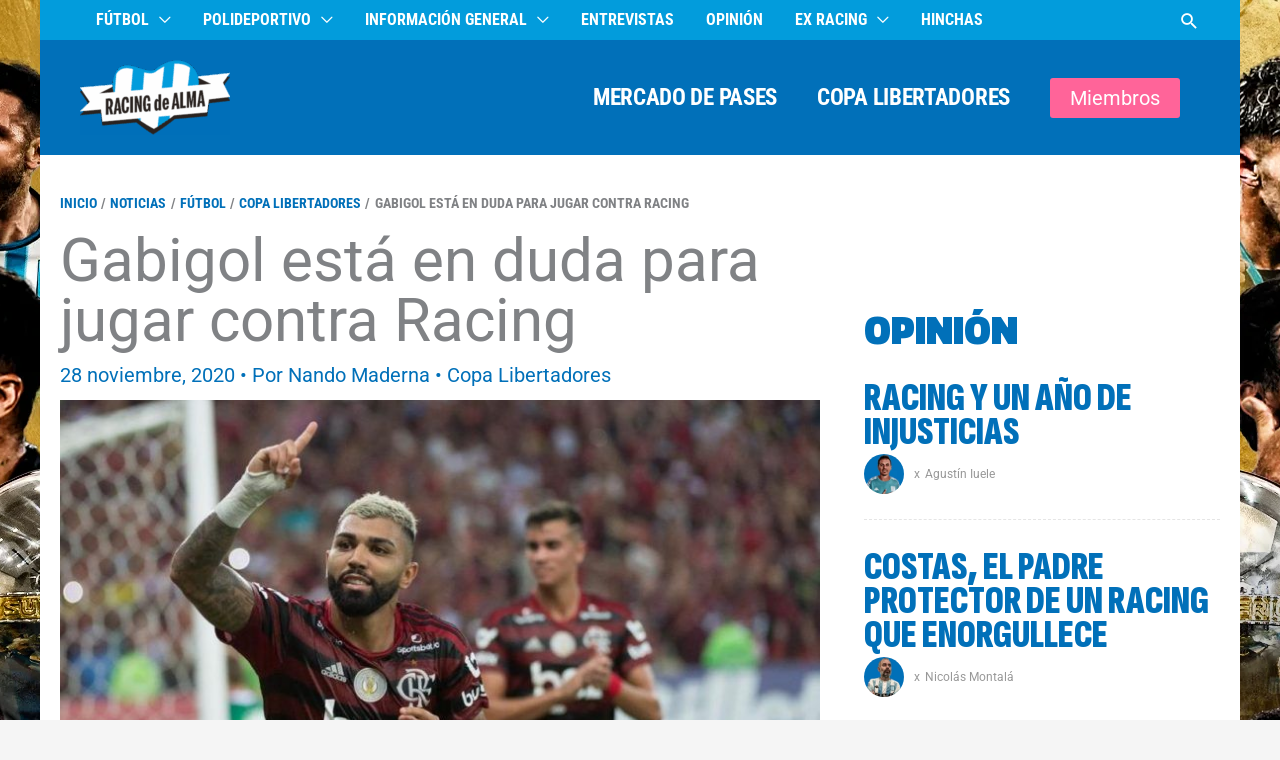

--- FILE ---
content_type: text/html; charset=UTF-8
request_url: https://www.racingdealma.com.ar/gabigol-esta-en-duda-para-jugar-contra-racing/
body_size: 29071
content:
<!DOCTYPE html><html lang="es" prefix="og: https://ogp.me/ns#"><head><script data-no-optimize="1">var litespeed_docref=sessionStorage.getItem("litespeed_docref");litespeed_docref&&(Object.defineProperty(document,"referrer",{get:function(){return litespeed_docref}}),sessionStorage.removeItem("litespeed_docref"));</script> <meta charset="UTF-8"><meta name="viewport" content="width=device-width, initial-scale=1"><link rel="profile" href="https://gmpg.org/xfn/11"><link rel="manifest" href="/superpwa-manifest.json"><link rel="prefetch" href="/superpwa-manifest.json"><meta name="theme-color" content="#349fed"><link rel="preload" href="https://www.racingdealma.com.ar/wp-content/astra-local-fonts/roboto/KFOMCnqEu92Fr1ME7kSn66aGLdTylUAMQXC89YmC2DPNWubEbVmUiAo.woff2" as="font" type="font/woff2" crossorigin><link rel="preload" href="https://www.racingdealma.com.ar/wp-content/astra-local-fonts/roboto-condensed/ieVo2ZhZI2eCN5jzbjEETS9weq8-_d6T_POl0fRJeyVVpcBO5Xw.woff2" as="font" type="font/woff2" crossorigin><link rel="preload" href="https://www.racingdealma.com.ar/wp-content/astra-local-fonts/sofia-sans-extra-condensed/raxdHjafvdAIOju4GcIfJH0i7zi50X3zRtuLNiMS0d6iDr-MD5Si9NGLM2-0eDON.woff2" as="font" type="font/woff2" crossorigin><meta name="google-site-verification" content="9y3zCqNZv0IM2JRwcF5JdpvyAi_PCwmwS1aizZNvCZE" /> <script type="litespeed/javascript" data-src="https://www.googletagmanager.com/gtag/js?id=G-Z117XFW874"></script> <script type="litespeed/javascript">window.dataLayer=window.dataLayer||[];function gtag(){dataLayer.push(arguments)}
gtag('js',new Date());gtag('config','G-Z117XFW874')</script>  <script type="litespeed/javascript" data-src="https://pagead2.googlesyndication.com/pagead/js/adsbygoogle.js"
     data-ad-client="ca-pub-5910533187596608"></script> <title>Gabigol está en duda para jugar contra Racing - Racing de Alma</title><meta name="description" content="Gabigol arrastra un desequilbrio titular y es uno de tantos titulares del Flamengo que están con problemas físicos antes de jugar con Racing."/><meta name="robots" content="follow, index, max-snippet:-1, max-video-preview:-1, max-image-preview:large"/><link rel="canonical" href="https://www.racingdealma.com.ar/gabigol-esta-en-duda-para-jugar-contra-racing/" /><meta property="og:locale" content="es_ES" /><meta property="og:type" content="article" /><meta property="og:title" content="Gabigol está en duda para jugar contra Racing - Racing de Alma" /><meta property="og:description" content="Gabigol arrastra un desequilbrio titular y es uno de tantos titulares del Flamengo que están con problemas físicos antes de jugar con Racing." /><meta property="og:url" content="https://www.racingdealma.com.ar/gabigol-esta-en-duda-para-jugar-contra-racing/" /><meta property="og:site_name" content="Racing de Alma" /><meta property="article:publisher" content="https://www.facebook.com/racingdealma/" /><meta property="article:tag" content="flamengo" /><meta property="article:tag" content="Racing" /><meta property="article:section" content="Copa Libertadores" /><meta property="og:updated_time" content="2020-11-30T09:10:40-03:00" /><meta property="og:image" content="https://www.racingdealma.com.ar/wp-content/uploads/2020/10/Flamengo-Racing-Copa-Libertadores.jpg" /><meta property="og:image:secure_url" content="https://www.racingdealma.com.ar/wp-content/uploads/2020/10/Flamengo-Racing-Copa-Libertadores.jpg" /><meta property="og:image:width" content="978" /><meta property="og:image:height" content="554" /><meta property="og:image:alt" content="Flamengo, el rival de Racing" /><meta property="og:image:type" content="image/jpeg" /><meta property="article:published_time" content="2020-11-28T12:34:46-03:00" /><meta property="article:modified_time" content="2020-11-30T09:10:40-03:00" /><meta name="twitter:card" content="summary_large_image" /><meta name="twitter:title" content="Gabigol está en duda para jugar contra Racing - Racing de Alma" /><meta name="twitter:description" content="Gabigol arrastra un desequilbrio titular y es uno de tantos titulares del Flamengo que están con problemas físicos antes de jugar con Racing." /><meta name="twitter:site" content="@racingdealma" /><meta name="twitter:creator" content="@hmaderna" /><meta name="twitter:image" content="https://www.racingdealma.com.ar/wp-content/uploads/2020/10/Flamengo-Racing-Copa-Libertadores.jpg" /> <script type="application/ld+json" class="rank-math-schema">{"@context":"https://schema.org","@graph":[{"@type":"Organization","@id":"https://www.racingdealma.com.ar/#organization","name":"Racing de Alma","url":"https://www.racingdealma.com.ar","sameAs":["https://www.facebook.com/racingdealma/","https://twitter.com/racingdealma","https://www.instagram.com/racingdealma/","https://www.youtube.com/racingdealma/"],"logo":{"@type":"ImageObject","@id":"https://www.racingdealma.com.ar/#logo","url":"https://www.racingdealma.com.ar/wp-content/uploads/2025/08/Racing-de-Alma-Logo-2025-con-fondo-celeste-PWA-Splash-Screen-Maskable-Icon.png","contentUrl":"https://www.racingdealma.com.ar/wp-content/uploads/2025/08/Racing-de-Alma-Logo-2025-con-fondo-celeste-PWA-Splash-Screen-Maskable-Icon.png","caption":"Racing de Alma","inLanguage":"es","width":"512","height":"512"}},{"@type":"WebSite","@id":"https://www.racingdealma.com.ar/#website","url":"https://www.racingdealma.com.ar","name":"Racing de Alma","alternateName":"RdA","publisher":{"@id":"https://www.racingdealma.com.ar/#organization"},"inLanguage":"es"},{"@type":"ImageObject","@id":"https://www.racingdealma.com.ar/wp-content/uploads/2020/10/Flamengo-Racing-Copa-Libertadores.jpg","url":"https://www.racingdealma.com.ar/wp-content/uploads/2020/10/Flamengo-Racing-Copa-Libertadores.jpg","width":"978","height":"554","caption":"Flamengo, el rival de Racing","inLanguage":"es"},{"@type":"BreadcrumbList","@id":"https://www.racingdealma.com.ar/gabigol-esta-en-duda-para-jugar-contra-racing/#breadcrumb","itemListElement":[{"@type":"ListItem","position":"1","item":{"@id":"https://www.racingdealma.com.ar","name":"Home"}},{"@type":"ListItem","position":"2","item":{"@id":"https://www.racingdealma.com.ar/gabigol-esta-en-duda-para-jugar-contra-racing/","name":"Gabigol est\u00e1 en duda para jugar contra Racing"}}]},{"@type":"WebPage","@id":"https://www.racingdealma.com.ar/gabigol-esta-en-duda-para-jugar-contra-racing/#webpage","url":"https://www.racingdealma.com.ar/gabigol-esta-en-duda-para-jugar-contra-racing/","name":"Gabigol est\u00e1 en duda para jugar contra Racing - Racing de Alma","datePublished":"2020-11-28T12:34:46-03:00","dateModified":"2020-11-30T09:10:40-03:00","isPartOf":{"@id":"https://www.racingdealma.com.ar/#website"},"primaryImageOfPage":{"@id":"https://www.racingdealma.com.ar/wp-content/uploads/2020/10/Flamengo-Racing-Copa-Libertadores.jpg"},"inLanguage":"es","breadcrumb":{"@id":"https://www.racingdealma.com.ar/gabigol-esta-en-duda-para-jugar-contra-racing/#breadcrumb"}},{"@type":"Person","@id":"https://www.racingdealma.com.ar/author/hmaderna/","name":"Nando Maderna","url":"https://www.racingdealma.com.ar/author/hmaderna/","image":{"@type":"ImageObject","@id":"https://www.racingdealma.com.ar/wp-content/uploads/2024/12/FIR-Nando-Web-Chica-96x96.png","url":"https://www.racingdealma.com.ar/wp-content/uploads/2024/12/FIR-Nando-Web-Chica-96x96.png","caption":"Nando Maderna","inLanguage":"es"},"sameAs":["https://twitter.com/hmaderna"],"worksFor":{"@id":"https://www.racingdealma.com.ar/#organization"}},{"@type":"NewsArticle","headline":"Gabigol est\u00e1 en duda para jugar contra Racing - Racing de Alma","keywords":"gabigol racing","datePublished":"2020-11-28T12:34:46-03:00","dateModified":"2020-11-30T09:10:40-03:00","author":{"@id":"https://www.racingdealma.com.ar/author/hmaderna/","name":"Nando Maderna"},"publisher":{"@id":"https://www.racingdealma.com.ar/#organization"},"description":"Gabigol arrastra un desequilbrio titular y es uno de tantos titulares del Flamengo que est\u00e1n con problemas f\u00edsicos antes de jugar con Racing.","name":"Gabigol est\u00e1 en duda para jugar contra Racing - Racing de Alma","@id":"https://www.racingdealma.com.ar/gabigol-esta-en-duda-para-jugar-contra-racing/#richSnippet","isPartOf":{"@id":"https://www.racingdealma.com.ar/gabigol-esta-en-duda-para-jugar-contra-racing/#webpage"},"image":{"@id":"https://www.racingdealma.com.ar/wp-content/uploads/2020/10/Flamengo-Racing-Copa-Libertadores.jpg"},"inLanguage":"es","mainEntityOfPage":{"@id":"https://www.racingdealma.com.ar/gabigol-esta-en-duda-para-jugar-contra-racing/#webpage"}}]}</script> <link rel='dns-prefetch' href='//fonts.googleapis.com' /><link rel='dns-prefetch' href='//fonts.gstatic.com' /><link rel='dns-prefetch' href='//www.google-analytics.com' /><link rel='dns-prefetch' href='//www.ezoic.net' /><link rel='dns-prefetch' href='//www.facebook.com' /><link rel='preconnect' href='https://fonts.googleapis.com' /><link rel='preconnect' href='https://fonts.gstatic.com' /><link rel='preconnect' href='https://www.googletagmanager.com' /><link rel='preconnect' href='https://cdn.jsdelivr.net' /><link rel="alternate" title="oEmbed (JSON)" type="application/json+oembed" href="https://www.racingdealma.com.ar/wp-json/oembed/1.0/embed?url=https%3A%2F%2Fwww.racingdealma.com.ar%2Fgabigol-esta-en-duda-para-jugar-contra-racing%2F" /><link rel="alternate" title="oEmbed (XML)" type="text/xml+oembed" href="https://www.racingdealma.com.ar/wp-json/oembed/1.0/embed?url=https%3A%2F%2Fwww.racingdealma.com.ar%2Fgabigol-esta-en-duda-para-jugar-contra-racing%2F&#038;format=xml" /> <script id="ezoic-wp-plugin-cmp" src="https://cmp.gatekeeperconsent.com/min.js" data-cfasync="false" data-no-optimize="1" data-no-defer="1"></script> <script id="ezoic-wp-plugin-gatekeeper" src="https://the.gatekeeperconsent.com/cmp.min.js" data-cfasync="false" data-no-optimize="1" data-no-defer="1"></script> <style id='wp-img-auto-sizes-contain-inline-css'>img:is([sizes=auto i],[sizes^="auto," i]){contain-intrinsic-size:3000px 1500px}
/*# sourceURL=wp-img-auto-sizes-contain-inline-css */</style><link data-optimized="2" rel="stylesheet" href="https://www.racingdealma.com.ar/wp-content/litespeed/css/489fb16dda2f5dc4f55b5dd858ed3af3.css?ver=34662" /><style id='wp-block-heading-inline-css'>h1:where(.wp-block-heading).has-background,h2:where(.wp-block-heading).has-background,h3:where(.wp-block-heading).has-background,h4:where(.wp-block-heading).has-background,h5:where(.wp-block-heading).has-background,h6:where(.wp-block-heading).has-background{padding:1.25em 2.375em}h1.has-text-align-left[style*=writing-mode]:where([style*=vertical-lr]),h1.has-text-align-right[style*=writing-mode]:where([style*=vertical-rl]),h2.has-text-align-left[style*=writing-mode]:where([style*=vertical-lr]),h2.has-text-align-right[style*=writing-mode]:where([style*=vertical-rl]),h3.has-text-align-left[style*=writing-mode]:where([style*=vertical-lr]),h3.has-text-align-right[style*=writing-mode]:where([style*=vertical-rl]),h4.has-text-align-left[style*=writing-mode]:where([style*=vertical-lr]),h4.has-text-align-right[style*=writing-mode]:where([style*=vertical-rl]),h5.has-text-align-left[style*=writing-mode]:where([style*=vertical-lr]),h5.has-text-align-right[style*=writing-mode]:where([style*=vertical-rl]),h6.has-text-align-left[style*=writing-mode]:where([style*=vertical-lr]),h6.has-text-align-right[style*=writing-mode]:where([style*=vertical-rl]){rotate:180deg}
/*# sourceURL=https://www.racingdealma.com.ar/wp-includes/blocks/heading/style.min.css */</style><style id='wp-block-post-terms-inline-css'>.wp-block-post-terms{box-sizing:border-box}.wp-block-post-terms .wp-block-post-terms__separator{white-space:pre-wrap}
/*# sourceURL=https://www.racingdealma.com.ar/wp-includes/blocks/post-terms/style.min.css */</style><style id='wp-block-paragraph-inline-css'>.is-small-text{font-size:.875em}.is-regular-text{font-size:1em}.is-large-text{font-size:2.25em}.is-larger-text{font-size:3em}.has-drop-cap:not(:focus):first-letter{float:left;font-size:8.4em;font-style:normal;font-weight:100;line-height:.68;margin:.05em .1em 0 0;text-transform:uppercase}body.rtl .has-drop-cap:not(:focus):first-letter{float:none;margin-left:.1em}p.has-drop-cap.has-background{overflow:hidden}:root :where(p.has-background){padding:1.25em 2.375em}:where(p.has-text-color:not(.has-link-color)) a{color:inherit}p.has-text-align-left[style*="writing-mode:vertical-lr"],p.has-text-align-right[style*="writing-mode:vertical-rl"]{rotate:180deg}
/*# sourceURL=https://www.racingdealma.com.ar/wp-includes/blocks/paragraph/style.min.css */</style><style id='wp-block-spacer-inline-css'>.wp-block-spacer{clear:both}
/*# sourceURL=https://www.racingdealma.com.ar/wp-includes/blocks/spacer/style.min.css */</style><style id='humix-humix-block-style-inline-css'>.wp-block-humix-humix-block{display:flex}

/*# sourceURL=https://www.racingdealma.com.ar/wp-content/plugins/humix/humix-block/build/style-index.css */</style><style id='global-styles-inline-css'>:root{--wp--preset--aspect-ratio--square: 1;--wp--preset--aspect-ratio--4-3: 4/3;--wp--preset--aspect-ratio--3-4: 3/4;--wp--preset--aspect-ratio--3-2: 3/2;--wp--preset--aspect-ratio--2-3: 2/3;--wp--preset--aspect-ratio--16-9: 16/9;--wp--preset--aspect-ratio--9-16: 9/16;--wp--preset--color--black: #000000;--wp--preset--color--cyan-bluish-gray: #abb8c3;--wp--preset--color--white: #ffffff;--wp--preset--color--pale-pink: #f78da7;--wp--preset--color--vivid-red: #cf2e2e;--wp--preset--color--luminous-vivid-orange: #ff6900;--wp--preset--color--luminous-vivid-amber: #fcb900;--wp--preset--color--light-green-cyan: #7bdcb5;--wp--preset--color--vivid-green-cyan: #00d084;--wp--preset--color--pale-cyan-blue: #8ed1fc;--wp--preset--color--vivid-cyan-blue: #0693e3;--wp--preset--color--vivid-purple: #9b51e0;--wp--preset--color--ast-global-color-0: var(--ast-global-color-0);--wp--preset--color--ast-global-color-1: var(--ast-global-color-1);--wp--preset--color--ast-global-color-2: var(--ast-global-color-2);--wp--preset--color--ast-global-color-3: var(--ast-global-color-3);--wp--preset--color--ast-global-color-4: var(--ast-global-color-4);--wp--preset--color--ast-global-color-5: var(--ast-global-color-5);--wp--preset--color--ast-global-color-6: var(--ast-global-color-6);--wp--preset--color--ast-global-color-7: var(--ast-global-color-7);--wp--preset--color--ast-global-color-8: var(--ast-global-color-8);--wp--preset--gradient--vivid-cyan-blue-to-vivid-purple: linear-gradient(135deg,rgb(6,147,227) 0%,rgb(155,81,224) 100%);--wp--preset--gradient--light-green-cyan-to-vivid-green-cyan: linear-gradient(135deg,rgb(122,220,180) 0%,rgb(0,208,130) 100%);--wp--preset--gradient--luminous-vivid-amber-to-luminous-vivid-orange: linear-gradient(135deg,rgb(252,185,0) 0%,rgb(255,105,0) 100%);--wp--preset--gradient--luminous-vivid-orange-to-vivid-red: linear-gradient(135deg,rgb(255,105,0) 0%,rgb(207,46,46) 100%);--wp--preset--gradient--very-light-gray-to-cyan-bluish-gray: linear-gradient(135deg,rgb(238,238,238) 0%,rgb(169,184,195) 100%);--wp--preset--gradient--cool-to-warm-spectrum: linear-gradient(135deg,rgb(74,234,220) 0%,rgb(151,120,209) 20%,rgb(207,42,186) 40%,rgb(238,44,130) 60%,rgb(251,105,98) 80%,rgb(254,248,76) 100%);--wp--preset--gradient--blush-light-purple: linear-gradient(135deg,rgb(255,206,236) 0%,rgb(152,150,240) 100%);--wp--preset--gradient--blush-bordeaux: linear-gradient(135deg,rgb(254,205,165) 0%,rgb(254,45,45) 50%,rgb(107,0,62) 100%);--wp--preset--gradient--luminous-dusk: linear-gradient(135deg,rgb(255,203,112) 0%,rgb(199,81,192) 50%,rgb(65,88,208) 100%);--wp--preset--gradient--pale-ocean: linear-gradient(135deg,rgb(255,245,203) 0%,rgb(182,227,212) 50%,rgb(51,167,181) 100%);--wp--preset--gradient--electric-grass: linear-gradient(135deg,rgb(202,248,128) 0%,rgb(113,206,126) 100%);--wp--preset--gradient--midnight: linear-gradient(135deg,rgb(2,3,129) 0%,rgb(40,116,252) 100%);--wp--preset--font-size--small: 13px;--wp--preset--font-size--medium: 20px;--wp--preset--font-size--large: 36px;--wp--preset--font-size--x-large: 42px;--wp--preset--spacing--20: 0.44rem;--wp--preset--spacing--30: 0.67rem;--wp--preset--spacing--40: 1rem;--wp--preset--spacing--50: 1.5rem;--wp--preset--spacing--60: 2.25rem;--wp--preset--spacing--70: 3.38rem;--wp--preset--spacing--80: 5.06rem;--wp--preset--shadow--natural: 6px 6px 9px rgba(0, 0, 0, 0.2);--wp--preset--shadow--deep: 12px 12px 50px rgba(0, 0, 0, 0.4);--wp--preset--shadow--sharp: 6px 6px 0px rgba(0, 0, 0, 0.2);--wp--preset--shadow--outlined: 6px 6px 0px -3px rgb(255, 255, 255), 6px 6px rgb(0, 0, 0);--wp--preset--shadow--crisp: 6px 6px 0px rgb(0, 0, 0);}:root { --wp--style--global--content-size: var(--wp--custom--ast-content-width-size);--wp--style--global--wide-size: var(--wp--custom--ast-wide-width-size); }:where(body) { margin: 0; }.wp-site-blocks > .alignleft { float: left; margin-right: 2em; }.wp-site-blocks > .alignright { float: right; margin-left: 2em; }.wp-site-blocks > .aligncenter { justify-content: center; margin-left: auto; margin-right: auto; }:where(.wp-site-blocks) > * { margin-block-start: 24px; margin-block-end: 0; }:where(.wp-site-blocks) > :first-child { margin-block-start: 0; }:where(.wp-site-blocks) > :last-child { margin-block-end: 0; }:root { --wp--style--block-gap: 24px; }:root :where(.is-layout-flow) > :first-child{margin-block-start: 0;}:root :where(.is-layout-flow) > :last-child{margin-block-end: 0;}:root :where(.is-layout-flow) > *{margin-block-start: 24px;margin-block-end: 0;}:root :where(.is-layout-constrained) > :first-child{margin-block-start: 0;}:root :where(.is-layout-constrained) > :last-child{margin-block-end: 0;}:root :where(.is-layout-constrained) > *{margin-block-start: 24px;margin-block-end: 0;}:root :where(.is-layout-flex){gap: 24px;}:root :where(.is-layout-grid){gap: 24px;}.is-layout-flow > .alignleft{float: left;margin-inline-start: 0;margin-inline-end: 2em;}.is-layout-flow > .alignright{float: right;margin-inline-start: 2em;margin-inline-end: 0;}.is-layout-flow > .aligncenter{margin-left: auto !important;margin-right: auto !important;}.is-layout-constrained > .alignleft{float: left;margin-inline-start: 0;margin-inline-end: 2em;}.is-layout-constrained > .alignright{float: right;margin-inline-start: 2em;margin-inline-end: 0;}.is-layout-constrained > .aligncenter{margin-left: auto !important;margin-right: auto !important;}.is-layout-constrained > :where(:not(.alignleft):not(.alignright):not(.alignfull)){max-width: var(--wp--style--global--content-size);margin-left: auto !important;margin-right: auto !important;}.is-layout-constrained > .alignwide{max-width: var(--wp--style--global--wide-size);}body .is-layout-flex{display: flex;}.is-layout-flex{flex-wrap: wrap;align-items: center;}.is-layout-flex > :is(*, div){margin: 0;}body .is-layout-grid{display: grid;}.is-layout-grid > :is(*, div){margin: 0;}body{padding-top: 0px;padding-right: 0px;padding-bottom: 0px;padding-left: 0px;}a:where(:not(.wp-element-button)){text-decoration: none;}:root :where(.wp-element-button, .wp-block-button__link){background-color: #32373c;border-width: 0;color: #fff;font-family: inherit;font-size: inherit;font-style: inherit;font-weight: inherit;letter-spacing: inherit;line-height: inherit;padding-top: calc(0.667em + 2px);padding-right: calc(1.333em + 2px);padding-bottom: calc(0.667em + 2px);padding-left: calc(1.333em + 2px);text-decoration: none;text-transform: inherit;}.has-black-color{color: var(--wp--preset--color--black) !important;}.has-cyan-bluish-gray-color{color: var(--wp--preset--color--cyan-bluish-gray) !important;}.has-white-color{color: var(--wp--preset--color--white) !important;}.has-pale-pink-color{color: var(--wp--preset--color--pale-pink) !important;}.has-vivid-red-color{color: var(--wp--preset--color--vivid-red) !important;}.has-luminous-vivid-orange-color{color: var(--wp--preset--color--luminous-vivid-orange) !important;}.has-luminous-vivid-amber-color{color: var(--wp--preset--color--luminous-vivid-amber) !important;}.has-light-green-cyan-color{color: var(--wp--preset--color--light-green-cyan) !important;}.has-vivid-green-cyan-color{color: var(--wp--preset--color--vivid-green-cyan) !important;}.has-pale-cyan-blue-color{color: var(--wp--preset--color--pale-cyan-blue) !important;}.has-vivid-cyan-blue-color{color: var(--wp--preset--color--vivid-cyan-blue) !important;}.has-vivid-purple-color{color: var(--wp--preset--color--vivid-purple) !important;}.has-ast-global-color-0-color{color: var(--wp--preset--color--ast-global-color-0) !important;}.has-ast-global-color-1-color{color: var(--wp--preset--color--ast-global-color-1) !important;}.has-ast-global-color-2-color{color: var(--wp--preset--color--ast-global-color-2) !important;}.has-ast-global-color-3-color{color: var(--wp--preset--color--ast-global-color-3) !important;}.has-ast-global-color-4-color{color: var(--wp--preset--color--ast-global-color-4) !important;}.has-ast-global-color-5-color{color: var(--wp--preset--color--ast-global-color-5) !important;}.has-ast-global-color-6-color{color: var(--wp--preset--color--ast-global-color-6) !important;}.has-ast-global-color-7-color{color: var(--wp--preset--color--ast-global-color-7) !important;}.has-ast-global-color-8-color{color: var(--wp--preset--color--ast-global-color-8) !important;}.has-black-background-color{background-color: var(--wp--preset--color--black) !important;}.has-cyan-bluish-gray-background-color{background-color: var(--wp--preset--color--cyan-bluish-gray) !important;}.has-white-background-color{background-color: var(--wp--preset--color--white) !important;}.has-pale-pink-background-color{background-color: var(--wp--preset--color--pale-pink) !important;}.has-vivid-red-background-color{background-color: var(--wp--preset--color--vivid-red) !important;}.has-luminous-vivid-orange-background-color{background-color: var(--wp--preset--color--luminous-vivid-orange) !important;}.has-luminous-vivid-amber-background-color{background-color: var(--wp--preset--color--luminous-vivid-amber) !important;}.has-light-green-cyan-background-color{background-color: var(--wp--preset--color--light-green-cyan) !important;}.has-vivid-green-cyan-background-color{background-color: var(--wp--preset--color--vivid-green-cyan) !important;}.has-pale-cyan-blue-background-color{background-color: var(--wp--preset--color--pale-cyan-blue) !important;}.has-vivid-cyan-blue-background-color{background-color: var(--wp--preset--color--vivid-cyan-blue) !important;}.has-vivid-purple-background-color{background-color: var(--wp--preset--color--vivid-purple) !important;}.has-ast-global-color-0-background-color{background-color: var(--wp--preset--color--ast-global-color-0) !important;}.has-ast-global-color-1-background-color{background-color: var(--wp--preset--color--ast-global-color-1) !important;}.has-ast-global-color-2-background-color{background-color: var(--wp--preset--color--ast-global-color-2) !important;}.has-ast-global-color-3-background-color{background-color: var(--wp--preset--color--ast-global-color-3) !important;}.has-ast-global-color-4-background-color{background-color: var(--wp--preset--color--ast-global-color-4) !important;}.has-ast-global-color-5-background-color{background-color: var(--wp--preset--color--ast-global-color-5) !important;}.has-ast-global-color-6-background-color{background-color: var(--wp--preset--color--ast-global-color-6) !important;}.has-ast-global-color-7-background-color{background-color: var(--wp--preset--color--ast-global-color-7) !important;}.has-ast-global-color-8-background-color{background-color: var(--wp--preset--color--ast-global-color-8) !important;}.has-black-border-color{border-color: var(--wp--preset--color--black) !important;}.has-cyan-bluish-gray-border-color{border-color: var(--wp--preset--color--cyan-bluish-gray) !important;}.has-white-border-color{border-color: var(--wp--preset--color--white) !important;}.has-pale-pink-border-color{border-color: var(--wp--preset--color--pale-pink) !important;}.has-vivid-red-border-color{border-color: var(--wp--preset--color--vivid-red) !important;}.has-luminous-vivid-orange-border-color{border-color: var(--wp--preset--color--luminous-vivid-orange) !important;}.has-luminous-vivid-amber-border-color{border-color: var(--wp--preset--color--luminous-vivid-amber) !important;}.has-light-green-cyan-border-color{border-color: var(--wp--preset--color--light-green-cyan) !important;}.has-vivid-green-cyan-border-color{border-color: var(--wp--preset--color--vivid-green-cyan) !important;}.has-pale-cyan-blue-border-color{border-color: var(--wp--preset--color--pale-cyan-blue) !important;}.has-vivid-cyan-blue-border-color{border-color: var(--wp--preset--color--vivid-cyan-blue) !important;}.has-vivid-purple-border-color{border-color: var(--wp--preset--color--vivid-purple) !important;}.has-ast-global-color-0-border-color{border-color: var(--wp--preset--color--ast-global-color-0) !important;}.has-ast-global-color-1-border-color{border-color: var(--wp--preset--color--ast-global-color-1) !important;}.has-ast-global-color-2-border-color{border-color: var(--wp--preset--color--ast-global-color-2) !important;}.has-ast-global-color-3-border-color{border-color: var(--wp--preset--color--ast-global-color-3) !important;}.has-ast-global-color-4-border-color{border-color: var(--wp--preset--color--ast-global-color-4) !important;}.has-ast-global-color-5-border-color{border-color: var(--wp--preset--color--ast-global-color-5) !important;}.has-ast-global-color-6-border-color{border-color: var(--wp--preset--color--ast-global-color-6) !important;}.has-ast-global-color-7-border-color{border-color: var(--wp--preset--color--ast-global-color-7) !important;}.has-ast-global-color-8-border-color{border-color: var(--wp--preset--color--ast-global-color-8) !important;}.has-vivid-cyan-blue-to-vivid-purple-gradient-background{background: var(--wp--preset--gradient--vivid-cyan-blue-to-vivid-purple) !important;}.has-light-green-cyan-to-vivid-green-cyan-gradient-background{background: var(--wp--preset--gradient--light-green-cyan-to-vivid-green-cyan) !important;}.has-luminous-vivid-amber-to-luminous-vivid-orange-gradient-background{background: var(--wp--preset--gradient--luminous-vivid-amber-to-luminous-vivid-orange) !important;}.has-luminous-vivid-orange-to-vivid-red-gradient-background{background: var(--wp--preset--gradient--luminous-vivid-orange-to-vivid-red) !important;}.has-very-light-gray-to-cyan-bluish-gray-gradient-background{background: var(--wp--preset--gradient--very-light-gray-to-cyan-bluish-gray) !important;}.has-cool-to-warm-spectrum-gradient-background{background: var(--wp--preset--gradient--cool-to-warm-spectrum) !important;}.has-blush-light-purple-gradient-background{background: var(--wp--preset--gradient--blush-light-purple) !important;}.has-blush-bordeaux-gradient-background{background: var(--wp--preset--gradient--blush-bordeaux) !important;}.has-luminous-dusk-gradient-background{background: var(--wp--preset--gradient--luminous-dusk) !important;}.has-pale-ocean-gradient-background{background: var(--wp--preset--gradient--pale-ocean) !important;}.has-electric-grass-gradient-background{background: var(--wp--preset--gradient--electric-grass) !important;}.has-midnight-gradient-background{background: var(--wp--preset--gradient--midnight) !important;}.has-small-font-size{font-size: var(--wp--preset--font-size--small) !important;}.has-medium-font-size{font-size: var(--wp--preset--font-size--medium) !important;}.has-large-font-size{font-size: var(--wp--preset--font-size--large) !important;}.has-x-large-font-size{font-size: var(--wp--preset--font-size--x-large) !important;}
/*# sourceURL=global-styles-inline-css */</style><style id='core-block-supports-inline-css'>.wp-elements-3d5840b4312eb76e7ccb7cbf4446501b a:where(:not(.wp-element-button)){color:var(--wp--preset--color--ast-global-color-0);}.wp-elements-1164dbf7488e8eb868f0a8b96655e543 a:where(:not(.wp-element-button)){color:var(--wp--preset--color--ast-global-color-1);}
/*# sourceURL=core-block-supports-inline-css */</style><style id='wpxpo-global-style-inline-css'>:root { --preset-color1: #037fff --preset-color2: #026fe0 --preset-color3: #071323 --preset-color4: #132133 --preset-color5: #34495e --preset-color6: #787676 --preset-color7: #f0f2f3 --preset-color8: #f8f9fa --preset-color9: #ffffff }
/*# sourceURL=wpxpo-global-style-inline-css */</style><style id='ultp-preset-colors-style-inline-css'>:root { --postx_preset_Base_1_color: #f4f4ff; --postx_preset_Base_2_color: #dddff8; --postx_preset_Base_3_color: #B4B4D6; --postx_preset_Primary_color: #3323f0; --postx_preset_Secondary_color: #4a5fff; --postx_preset_Tertiary_color: #FFFFFF; --postx_preset_Contrast_3_color: #545472; --postx_preset_Contrast_2_color: #262657; --postx_preset_Contrast_1_color: #10102e; --postx_preset_Over_Primary_color: #ffffff;  }
/*# sourceURL=ultp-preset-colors-style-inline-css */</style><style id='ultp-preset-gradient-style-inline-css'>:root { --postx_preset_Primary_to_Secondary_to_Right_gradient: linear-gradient(90deg, var(--postx_preset_Primary_color) 0%, var(--postx_preset_Secondary_color) 100%); --postx_preset_Primary_to_Secondary_to_Bottom_gradient: linear-gradient(180deg, var(--postx_preset_Primary_color) 0%, var(--postx_preset_Secondary_color) 100%); --postx_preset_Secondary_to_Primary_to_Right_gradient: linear-gradient(90deg, var(--postx_preset_Secondary_color) 0%, var(--postx_preset_Primary_color) 100%); --postx_preset_Secondary_to_Primary_to_Bottom_gradient: linear-gradient(180deg, var(--postx_preset_Secondary_color) 0%, var(--postx_preset_Primary_color) 100%); --postx_preset_Cold_Evening_gradient: linear-gradient(0deg, rgb(12, 52, 131) 0%, rgb(162, 182, 223) 100%, rgb(107, 140, 206) 100%, rgb(162, 182, 223) 100%); --postx_preset_Purple_Division_gradient: linear-gradient(0deg, rgb(112, 40, 228) 0%, rgb(229, 178, 202) 100%); --postx_preset_Over_Sun_gradient: linear-gradient(60deg, rgb(171, 236, 214) 0%, rgb(251, 237, 150) 100%); --postx_preset_Morning_Salad_gradient: linear-gradient(-255deg, rgb(183, 248, 219) 0%, rgb(80, 167, 194) 100%); --postx_preset_Fabled_Sunset_gradient: linear-gradient(-270deg, rgb(35, 21, 87) 0%, rgb(68, 16, 122) 29%, rgb(255, 19, 97) 67%, rgb(255, 248, 0) 100%);  }
/*# sourceURL=ultp-preset-gradient-style-inline-css */</style><style id='ultp-preset-typo-style-inline-css'>:root { --postx_preset_Heading_typo_font_family: Helvetica; --postx_preset_Heading_typo_font_family_type: sans-serif; --postx_preset_Heading_typo_font_weight: 600; --postx_preset_Heading_typo_text_transform: capitalize; --postx_preset_Body_and_Others_typo_font_family: Helvetica; --postx_preset_Body_and_Others_typo_font_family_type: sans-serif; --postx_preset_Body_and_Others_typo_font_weight: 400; --postx_preset_Body_and_Others_typo_text_transform: lowercase; --postx_preset_body_typo_font_size_lg: 16px; --postx_preset_paragraph_1_typo_font_size_lg: 12px; --postx_preset_paragraph_2_typo_font_size_lg: 12px; --postx_preset_paragraph_3_typo_font_size_lg: 12px; --postx_preset_heading_h1_typo_font_size_lg: 42px; --postx_preset_heading_h2_typo_font_size_lg: 36px; --postx_preset_heading_h3_typo_font_size_lg: 30px; --postx_preset_heading_h4_typo_font_size_lg: 24px; --postx_preset_heading_h5_typo_font_size_lg: 20px; --postx_preset_heading_h6_typo_font_size_lg: 16px; }
/*# sourceURL=ultp-preset-typo-style-inline-css */</style> <script id="astra-flexibility-js-after" type="litespeed/javascript">typeof flexibility!=="undefined"&&flexibility(document.documentElement)</script> <script type="litespeed/javascript" data-src="https://www.racingdealma.com.ar/wp-includes/js/jquery/jquery.min.js" id="jquery-core-js"></script> <link rel="https://api.w.org/" href="https://www.racingdealma.com.ar/wp-json/" /><link rel="alternate" title="JSON" type="application/json" href="https://www.racingdealma.com.ar/wp-json/wp/v2/posts/51135" /><script id="ezoic-wp-plugin-js" async src="//www.ezojs.com/ezoic/sa.min.js" data-no-optimize="1" data-no-defer="1"></script> <script data-ezoic="1" data-no-optimize="1" data-no-defer="1">window.ezstandalone = window.ezstandalone || {};ezstandalone.cmd = ezstandalone.cmd || [];</script>  <script type="litespeed/javascript">(function(c,l,a,r,i,t,y){c[a]=c[a]||function(){(c[a].q=c[a].q||[]).push(arguments)};t=l.createElement(r);t.async=1;t.src="https://www.clarity.ms/tag/"+i+"?ref=bwt";y=l.getElementsByTagName(r)[0];y.parentNode.insertBefore(t,y)})(window,document,"clarity","script","sagpd3zhpk")</script> <meta name="onesignal" content="wordpress-plugin"/> <script type="litespeed/javascript">window.OneSignalDeferred=window.OneSignalDeferred||[];OneSignalDeferred.push(function(OneSignal){var oneSignal_options={};window._oneSignalInitOptions=oneSignal_options;oneSignal_options.serviceWorkerParam={scope:'/'};oneSignal_options.serviceWorkerPath='OneSignalSDKWorker.js.php';OneSignal.Notifications.setDefaultUrl("https://www.racingdealma.com.ar");oneSignal_options.wordpress=!0;oneSignal_options.appId='e37a2764-ea65-418b-8799-4d95896dec65';oneSignal_options.allowLocalhostAsSecureOrigin=!0;oneSignal_options.welcomeNotification={};oneSignal_options.welcomeNotification.title="Racing de Alma";oneSignal_options.welcomeNotification.message="¡Gracias por suscribirte!";oneSignal_options.welcomeNotification.url="https://www.racingdealma.com.ar";oneSignal_options.path="https://www.racingdealma.com.ar/wp-content/plugins/onesignal-free-web-push-notifications/sdk_files/";oneSignal_options.safari_web_id="web.onesignal.auto.2bc028a8-3e83-466a-979b-b4e85ca9934f";oneSignal_options.promptOptions={};oneSignal_options.promptOptions.actionMessage="¿Querés recibir las noticias de Racing al instante?";oneSignal_options.promptOptions.exampleNotificationTitleDesktop="Esto es un ejemplo de notificación";oneSignal_options.promptOptions.exampleNotificationMessageDesktop="Las notificaciones aparecerán en tu escritorio";oneSignal_options.promptOptions.exampleNotificationTitleMobile="Ejemplo de notificación";oneSignal_options.promptOptions.exampleNotificationMessageMobile="Las notificaciones aparecerán en tu dispositivo";oneSignal_options.promptOptions.exampleNotificationCaption="Puede anular su suscripción en cualquier momento";oneSignal_options.promptOptions.acceptButtonText="¡SÍ!";oneSignal_options.promptOptions.cancelButtonText="NO";oneSignal_options.promptOptions.siteName="https://www.racingdealma.com.ar";oneSignal_options.promptOptions.autoAcceptTitle="Haga clic en permitir";oneSignal_options.notifyButton={};oneSignal_options.notifyButton.enable=!0;oneSignal_options.notifyButton.position='bottom-right';oneSignal_options.notifyButton.theme='default';oneSignal_options.notifyButton.size='large';oneSignal_options.notifyButton.displayPredicate=function(){return!OneSignal.User.PushSubscription.optedIn};oneSignal_options.notifyButton.showCredit=!0;oneSignal_options.notifyButton.text={};oneSignal_options.notifyButton.text['tip.state.unsubscribed']='Suscribirse a notificaciones';oneSignal_options.notifyButton.text['tip.state.subscribed']='Estas suscripto a Racing de Alma';oneSignal_options.notifyButton.text['tip.state.blocked']='Notificaciones bloqueadas';oneSignal_options.notifyButton.text['message.action.subscribed']='Gracias por suscribirte a suscribirte a notificaciones de Racing de Alma';oneSignal_options.notifyButton.text['message.action.resubscribed']='Gracias por volver a suscribirte a notificaciones de Racing de Alma';oneSignal_options.notifyButton.text['message.action.unsubscribed']='No vas a recibir más notificaciones de RdA';oneSignal_options.notifyButton.text['dialog.main.title']='Administrar notificaciones de Racing de Alma';oneSignal_options.notifyButton.text['dialog.main.button.subscribe']='SUSCRIBIR';oneSignal_options.notifyButton.text['dialog.main.button.unsubscribe']='DEJAR DE SUSCRIBIR';oneSignal_options.notifyButton.text['dialog.blocked.title']='Desbloquear notificaciones';oneSignal_options.notifyButton.text['dialog.blocked.message']='Seguir las instrucciones para bloquear las notificaciones';OneSignal.init(window._oneSignalInitOptions);OneSignal.Slidedown.promptPush()});function documentInitOneSignal(){var oneSignal_elements=document.getElementsByClassName("OneSignal-prompt");var oneSignalLinkClickHandler=function(event){OneSignal.Notifications.requestPermission();event.preventDefault()};for(var i=0;i<oneSignal_elements.length;i++)
oneSignal_elements[i].addEventListener('click',oneSignalLinkClickHandler,!1);}
if(document.readyState==='complete'){documentInitOneSignal()}else{window.addEventListener("load",function(event){documentInitOneSignal()})}</script> <link rel="icon" href="https://www.racingdealma.com.ar/wp-content/uploads/2025/07/cropped-Fir-Logo-32x32.png" sizes="32x32" /><link rel="icon" href="https://www.racingdealma.com.ar/wp-content/uploads/2025/07/cropped-Fir-Logo-192x192.png" sizes="192x192" /><link rel="apple-touch-icon" href="https://www.racingdealma.com.ar/wp-content/uploads/2025/07/cropped-Fir-Logo-180x180.png" /><meta name="msapplication-TileImage" content="https://www.racingdealma.com.ar/wp-content/uploads/2025/07/cropped-Fir-Logo-270x270.png" /><style id="wp-custom-css">/*cabecera*/
.main-header-bar{
	border: none;
}
.main-navigation .menu-text {
  font-family: 'Roboto Condensed', sans-serif;
	font-weight: 900;
	text-transform: uppercase;
	font-size: 23px;
	letter-spacing: -0.3px;
  color: #fff;
}
.main-header-bar {
/*	background-color: #252424;*/
}

/*sobre cabecera header*/
.ast-above-header {
	border: none;
}
.ast-fullscreen-menu-enable.ast-header-break-point .main-header-bar {
	border: none;
}

/*menú (sobre todo mobile)*/
.ast-fullscreen-menu-enable.ast-header-break-point .main-navigation {
	background-color: #252424;
}
.ast-above-header{
	background-color: #029cdc;
}
.ast-above-header .menu-item {
	background-color: #029cdc;
	font-weight: 500;
	font-size: 16px;
}
.ast-above-header-section .user-select a, .ast-above-header-section .widget a {
    color: #fff;
}

/*cabecera pagina archivo*/
.ast-separate-container .ast-archive-description, .ast-separate-container .ast-author-box {
	background-color: #fff;
}

/* pie home*/

.widgettitle {
	font-weight: 900;
}

/* banner RdATV */
.rdatv {
	background-image: url("/wp-content/uploads/2020/09/racing-VIVO-Fondo-1.png"); 
	background-position: top center;
	background-color: #252424;
	background-repeat: no-repeat;
	height: 600px;
	border-radius:5px;
}
.rdatv h2 {
	text-align: right;
	color: white;
	margin: 20px;
	font-weight: 900;
	}

.rdatv p {
	text-align: center;
	color: white;
	margin: 20px 20px;
	line-height: 1.5;
	background-color: #252424;	

	}

.rdatv .ast-button {
	width: 200px;
	margin: 0 auto;
}
/* widgets tabla*/
.extendedwopts-md-center {
	background-color: white;
	border-radius: 5px;
}

/* banner Anuncio Partido */
.anuncio {
	border-radius:5px;
}

.anuncio img {
	border-radius:5px 5px 0 0;
}
.anuncio h2 {
	text-align: right;
	color: #00bfff;
	margin: 20px;
	font-weight: 900;
	}

/* widgets tabla*/
.extendedwopts-md-center {
	background-color: white;
	border-radius: 5px;
}

/* encuesta */ 
.wp-polls .Buttons {
	border: 1px solid #c8c8c8;
	background-color: #00bfff;
	padding: 10px 10px 10px 10px;
	margin: 20px 0 0 0;
}</style><style id='ultp-post-113154-inline-css'>@import url('https://fonts.googleapis.com/css?family=Sofia+Sans Condensed:900:700,900,900');@import url('https://fonts.googleapis.com/css?family=Titillium+Web:900:700,900,900');.ultp-block-5c7aed .ultp-block-row { grid-template-columns: repeat(1, 1fr); }.ultp-block-5c7aed .ultp-block-row { grid-column-gap: 30px; }.ultp-block-5c7aed .ultp-block-row {row-gap: 30px; }.ultp-block-5c7aed .ultp-block-title { padding:0px 0px 0px 0px; }.ultp-block-5c7aed .ultp-block-image { max-width: 100px; height:fit-content; }.ultp-block-5c7aed .ultp-block-image { height:fit-content; } 
          .ultp-block-5c7aed .ultp-block-item .ultp-block-image img { height: 100px; }.ultp-block-5c7aed .ultp-block-image { filter: grayscale(0%); }.ultp-block-5c7aed .ultp-block-item:hover .ultp-block-image { filter: grayscale(0%); }.ultp-block-5c7aed .ultp-block-image { margin-right: 20px; } 
          .rtl .ultp-block-5c7aed .ultp-block-image { margin-right: 0; margin-left: 20px; }.ultp-block-5c7aed .ultp-block-content-wrap { border-radius: 10px 10px 10px 10px; }.ultp-block-5c7aed .ultp-block-content { padding: 0px 0px 0px 0px; }.ultp-block-5c7aed .ultp-block-content-wrap { padding: 20px 20px 20px 20px; }.ultp-block-5c7aed .ultp-block-wrapper .ultp-block-item { text-align:left; }.ultp-block-5c7aed .ultp-heading-wrap .ultp-heading-inner{font-size:20px;}.ultp-block-5c7aed .ultp-heading-wrap {margin-top:0; margin-bottom:20px; }.ultp-block-5c7aed .ultp-block-wrapper { margin:20px 0px 20px 0px; }.ultp-block-5c7aed .ultp-pagination-wrap .ultp-pagination, 
            .ultp-block-5c7aed .ultp-loadmore { margin:35px 0px 0px 0px; }body .ultp-block-5c7aed div.ultp-block-wrapper .ultp-block-items-wrap .ultp-block-item .ultp-category-grid a{font-size:16px;line-height:25px !important;}.ultp-block-5c7aed .ultp-category-grid a { border-radius:2px; }.ultp-block-5c7aed .ultp-category-grid a { border-radius:2px; }.ultp-block-5c7aed .ultp-category-grid { margin:0px 0px 0px 0px; }.ultp-block-5c7aed .ultp-category-grid a { padding:4px 6px 4px 6px; }.ultp-block-5c7aed .ultp-category-grid a { padding:4px 6px 4px 6px; }.ultp-block-5c7aed .ultp-block-items-wrap .ultp-block-item .ultp-block-readmore a{font-size:16px;}.ultp-block-5c7aed .ultp-block-readmore a { border-radius:0px 0px 0px 0px; }.ultp-block-5c7aed .ultp-block-readmore { margin:0px 0px 0px 0px; }.ultp-block-5c7aed .ultp-block-readmore a { padding:2px 0px 2px 0px; }@media (max-width: 991px) {.ultp-block-5c7aed .ultp-heading-wrap {margin-top:0; margin-bottom:10px; }}@media (max-width: 767px) {.ultp-block-5c7aed .ultp-category-grid { margin:15px 0px 0px 0px; }.ultp-block-5c7aed .ultp-block-readmore { margin:15px 0px 0px 0px; }}.ultp-block-5c7aed .ultp-block-content .ultp-block-title a { color:var(--ast-global-color-0) !important; }.ultp-block-5c7aed .ultp-block-content .ultp-block-title a:hover { color:var(--postx_preset_Primary_color) !important; }.ultp-block-5c7aed .ultp-block-content-middle .ultp-block-content { -ms-flex-item-align: center;-ms-grid-row-align: center;align-self: center; }.ultp-block-5c7aed .ultp-block-image img {object-fit: cover;}@media (max-width: 768px) {
            .ultp-block-5c7aed .ultp-block-item .ultp-block-image {margin-right:0; margin-left:0; max-width: 100%;} 
          .ultp-block-5c7aed .ultp-block-media .ultp-block-content-wrap { display: block;} 
          .ultp-block-5c7aed .ultp-block-media .ultp-block-content-wrap .ultp-block-content { margin: auto 0px !important; padding: 0px } }.ultp-block-5c7aed .ultp-block-content { text-align:left; } 
          .ultp-block-5c7aed .ultp-block-meta { justify-content: flex-start; }.ultp-block-5c7aed .ultp-block-content-wrap { background:var(--postx_preset_Tertiary_color); }.ultp-block-5c7aed .ultp-block-content-wrap{ border-color:  var(--ast-global-color-0); border-style: solid; border-width: 5px 5px 5px 5px; }.ultp-block-5c7aed .ultp-layout2 .ultp-block-item::before { color:var(--postx_preset_Base_2_color); }.ultp-block-5c7aed .ultp-layout2 .ultp-block-item::before{background-color: var(--postx_preset_Contrast_2_color);}.ultp-block-5c7aed .ultp-heading-inner, 
          .ultp-block-5c7aed .ultp-sub-heading-inner { text-align:left; }.ultp-block-5c7aed .ultp-heading-wrap .ultp-heading-inner{font-weight:700;text-decoration:none;}.ultp-block-5c7aed .ultp-heading-inner span { color:var(--postx_preset_Contrast_1_color); }.ultp-block-5c7aed .ultp-loading .ultp-loading-blocks div { --loading-block-color: var(--postx_preset_Primary_color); }@media (min-width: 992px) {}@media only screen and (max-width: 991px) and (min-width: 768px) {}@media (max-width: 767px) {}body .ultp-block-5c7aed div.ultp-block-wrapper .ultp-block-items-wrap .ultp-block-item .ultp-category-grid a{font-family:Sofia Sans Condensed,sans-serif;font-weight:900;text-transform:uppercase;text-decoration:none;}.ultp-block-5c7aed .ultp-block-items-wrap .ultp-block-item .ultp-category-grid a { color:var(--ast-global-color-5); }.ultp-block-5c7aed .ultp-block-items-wrap .ultp-block-item .ultp-category-grid a { color:var(--ast-global-color-5); }.ultp-block-5c7aed .ultp-category-grid a{background-color: var(--ast-global-color-0);}.ultp-block-5c7aed .ultp-block-items-wrap .ultp-category-grid a:hover { color:var(--postx_preset_Contrast_2_color); }.ultp-block-5c7aed .ultp-block-items-wrap .ultp-category-grid a:hover { color:var(--postx_preset_Contrast_2_color); }.ultp-block-5c7aed .ultp-category-grid a:hover{background-color: var(--postx_preset_Base_2_color);}.ultp-block-5c7aed .ultp-block-items-wrap .ultp-block-item .ultp-block-readmore a{font-family:Titillium Web,sans-serif;font-weight:900;text-transform:uppercase;text-decoration:underline;}.ultp-block-5c7aed .ultp-block-items-wrap .ultp-block-readmore a { color:var(--ast-global-color-0); } 
            .ultp-block-5c7aed .ultp-block-readmore a svg { fill:var(--ast-global-color-0); }.ultp-block-5c7aed .ultp-block-items-wrap .ultp-block-item .ultp-block-readmore a:hover { color:var(--postx_preset_Contrast_2_color); } 
            .ultp-block-5c7aed .ultp-block-readmore a:hover svg { fill:var(--postx_preset_Contrast_2_color) !important; }
/*# sourceURL=ultp-post-113154-inline-css */</style><style id='ultp-post-113152-inline-css'>@import url('https://fonts.googleapis.com/css?family=Sofia+Sans Extra Condensed:900:900,900,900');@import url('https://fonts.googleapis.com/css?family=Titillium+Web:900:900,900,900');@import url('https://fonts.googleapis.com/css?family=Sofia+Sans Condensed:900:900,900,900');.ultp-block-075f19 .ultp-block-items-wrap { grid-template-columns: repeat(3, 1fr); }.ultp-block-075f19 .ultp-block-row { grid-column-gap: 20px; }.ultp-block-075f19 .ultp-block-item { padding-bottom: 20px; margin-bottom:20px; }.ultp-block-075f19 .ultp-block-items-wrap .ultp-block-item .ultp-block-title, 
          .ultp-block-075f19 div.ultp-block-wrapper .ultp-block-items-wrap .ultp-block-item .ultp-block-content .ultp-block-title a{font-size:24px;line-height:22px !important;letter-spacing:0px;}.ultp-block-075f19 .ultp-block-title { padding:10px 0px 5px 0px; }.ultp-block-075f19 .ultp-block-image { max-width: 200%; width: 100%; }
          .ultp-block-075f19 .ultp-block-item .ultp-block-image img { width: 100% }.ultp-block-075f19 .ultp-block-item .ultp-block-image img { height: 220px !important; }.ultp-block-075f19 .ultp-block-image { filter: grayscale(0%); }.ultp-block-075f19 .ultp-block-item:hover .ultp-block-image { filter: grayscale(0%); }.ultp-block-075f19 .ultp-block-image { margin-bottom: 20px; }.ultp-block-075f19 .ultp-layout3 .ultp-block-content-wrap .ultp-block-content, 
        .ultp-block-075f19 .ultp-layout4 .ultp-block-content-wrap .ultp-block-content, 
        .ultp-block-075f19 .ultp-layout5 .ultp-block-content-wrap .ultp-block-content { max-width:85% !important;  }.ultp-block-075f19 .ultp-block-item { border-bottom-width: 1px; }.ultp-block-075f19 .ultp-heading-wrap .ultp-heading-inner{font-size:40px;}.ultp-block-075f19 .ultp-heading-wrap {margin-top:0; margin-bottom:1px; }.ultp-block-075f19 .ultp-pagination-wrap .ultp-pagination, 
            .ultp-block-075f19 .ultp-loadmore { margin:35px 0px 0px 0px; }.ultp-block-075f19 .ultp-video-icon svg { height:80px; width: 80px;}body .ultp-block-075f19 div.ultp-block-wrapper .ultp-block-items-wrap .ultp-block-item .ultp-category-grid a{font-size:16px;line-height:20px !important;}.ultp-block-075f19 .ultp-category-grid a { border-radius:2px; }.ultp-block-075f19 .ultp-category-grid a { border-radius:2px; }.ultp-block-075f19 .ultp-category-grid { margin:0px 0px 0px 0px; }.ultp-block-075f19 .ultp-category-grid a { padding:4px 6px 4px 6px; }.ultp-block-075f19 .ultp-category-grid a { padding:4px 6px 4px 6px; }@media (max-width: 991px) {.ultp-block-075f19 .ultp-heading-wrap {margin-top:0; margin-bottom:10px; }.ultp-block-075f19 .ultp-video-icon svg { height:50px; width: 50px;}}@media (max-width: 767px) {.ultp-block-075f19 .ultp-video-icon svg { height:50px; width: 50px;}}.ultp-block-075f19 .ultp-block-content .ultp-block-title a { color:var(--ast-global-color-0) !important; }.ultp-block-075f19 .ultp-block-content .ultp-block-title a:hover { color:var(--postx_preset_Primary_color) !important; }.ultp-block-075f19 .ultp-block-items-wrap .ultp-block-item .ultp-block-title, 
          .ultp-block-075f19 div.ultp-block-wrapper .ultp-block-items-wrap .ultp-block-item .ultp-block-content .ultp-block-title a{font-family:Sofia Sans Extra Condensed,sans-serif;font-weight:900;text-transform:uppercase;text-decoration:none;}.ultp-block-075f19 .ultp-block-item .ultp-block-image img {object-fit: cover;}.ultp-block-075f19 .ultp-block-content { text-align:left; } 
          .ultp-block-075f19 .ultp-block-meta {justify-content: flex-start;} 
          .ultp-block-075f19 .ultp-block-image img, 
          .ultp-block-075f19 .ultp-block-image { margin-right: auto; }.ultp-block-075f19 .ultp-block-item { border-bottom-color:var(--postx_preset_Base_3_color); }.ultp-block-075f19 .ultp-block-item { border-bottom-style:dashed; }.ultp-block-075f19 .ultp-heading-inner, 
          .ultp-block-075f19 .ultp-sub-heading-inner { text-align:left; }.ultp-block-075f19 .ultp-heading-wrap .ultp-heading-inner{font-family:Titillium Web,sans-serif;font-weight:900;text-transform:uppercase;text-decoration:none;}.ultp-block-075f19 .ultp-heading-inner span { color:var(--ast-global-color-0); }.ultp-block-075f19 .ultp-loading .ultp-loading-blocks div { --loading-block-color: var(--postx_preset_Primary_color); }@media (min-width: 992px) {}@media only screen and (max-width: 991px) and (min-width: 768px) {}@media (max-width: 767px) {}.ultp-block-075f19 .ultp-video-icon {  margin: 0 auto; position: absolute; top: 50%; left: 50%; transform: translate(-50%,-60%); -o-transform: translate(-50%,-60%); -ms-transform: translate(-50%,-60%); -moz-transform: translate(-50%,-60%); -webkit-transform: translate(-50%,-50%); z-index: 998;}.ultp-block-075f19 .ultp-video-icon svg { fill: #fff; } 
            .ultp-block-075f19 .ultp-video-icon svg circle { stroke: #fff; }.ultp-block-075f19 .ultp-video-icon svg:hover { fill: var(--postx_preset_Primary_color); } 
            .ultp-block-075f19 .ultp-video-icon svg:hover circle { stroke: var(--postx_preset_Primary_color);}body .ultp-block-075f19 div.ultp-block-wrapper .ultp-block-items-wrap .ultp-block-item .ultp-category-grid a{font-family:Sofia Sans Condensed,sans-serif;font-weight:900;text-transform:uppercase;text-decoration:none;}.ultp-block-075f19 .ultp-block-items-wrap .ultp-block-item .ultp-category-grid a { color:var(--ast-global-color-5); }.ultp-block-075f19 .ultp-block-items-wrap .ultp-block-item .ultp-category-grid a { color:var(--ast-global-color-5); }.ultp-block-075f19 .ultp-category-grid a{background-color: var(--ast-global-color-0);}.ultp-block-075f19 .ultp-block-items-wrap .ultp-category-grid a:hover { color:var(--postx_preset_Over_Primary_color); }.ultp-block-075f19 .ultp-block-items-wrap .ultp-category-grid a:hover { color:var(--postx_preset_Over_Primary_color); }.ultp-block-075f19 .ultp-category-grid a:hover{background-color: var(--postx_preset_Secondary_color);}
/*# sourceURL=ultp-post-113152-inline-css */</style><style id='ultp-post-113328-inline-css'>@import url('https://fonts.googleapis.com/css?family=Sofia+Sans Extra Condensed:900:900,900');@import url('https://fonts.googleapis.com/css?family=Titillium+Web:900:900,900');.ultp-block-34ad12 .ultp-block-row { grid-template-columns: repeat(1, 1fr); }.ultp-block-34ad12 .ultp-block-row { grid-column-gap: 20px; }.ultp-block-34ad12 .ultp-block-item { padding-bottom: 20px; margin-bottom:20px; }.ultp-block-34ad12 .ultp-heading-wrap .ultp-heading-inner{font-size:40px;}.ultp-block-34ad12 .ultp-heading-wrap {margin-top:0; margin-bottom:1px; }.ultp-block-34ad12 .ultp-block-items-wrap .ultp-block-item .ultp-block-title, .ultp-block-34ad12 .ultp-block-items-wrap .ultp-block-item .ultp-block-title a{font-size:40px;line-height:34px !important;letter-spacing:0px;}.ultp-block-34ad12 .ultp-block-entry-heading .ultp-block-title { padding:10px 0px 5px 0px; }.ultp-block-34ad12 .ultp-block-meta span, .ultp-block-34ad12 .ultp-block-item .ultp-block-meta span a{font-size:12px;line-height:20px !important;}.ultp-block-34ad12 .ultp-block-meta span { margin-right:0px; } .ultp-block-34ad12 .ultp-block-meta span { padding-left: 0px; } .rtl .ultp-block-34ad12 .ultp-block-meta span {margin-right:0; margin-left:0px; } .rtl .ultp-block-34ad12 .ultp-block-meta span { padding-left:0; padding-right: 0px; }.ultp-block-34ad12 .ultp-block-meta { margin:0px 0px 0px 0px; }.ultp-block-34ad12 .ultp-block-meta { padding:0px 0px 0px 0px; }.ultp-block-34ad12 .ultp-block-content-wrap { border-radius: 0px 0px 0px 0px; }.ultp-block-34ad12 .ultp-block-content-wrap:hover { border-radius: 0px 0px 0px 0px; }.ultp-block-34ad12 .ultp-block-content, .ultp-block-34ad12 .ultp-block-entry-heading { padding: 0px 0px 0px 0px; }.ultp-block-34ad12 .ultp-block-content-wrap { padding: 0px 0px 0px 0px; }.ultp-block-34ad12 .ultp-pagination-wrap .ultp-pagination, .ultp-block-34ad12 .ultp-loadmore { margin:30px 0px 0px 0px; }.ultp-block-34ad12 .ultp-block-wrapper { margin:0px 0px 0px 0px; }.ultp-block-34ad12 .ultp-block-wrapper { padding:0px 0px 0px 0px; }.ultp-block-34ad12 .ultp-heading-inner, .ultp-block-34ad12 .ultp-sub-heading-inner{ text-align:left; }.ultp-block-34ad12 .ultp-heading-wrap .ultp-heading-inner{font-family:'Titillium Web',sans-serif;font-weight:900;text-transform:uppercase;text-decoration:none;}.ultp-block-34ad12 .ultp-heading-wrap .ultp-heading-inner span { color:var(--ast-global-color-0); }.ultp-block-34ad12 .ultp-heading-inner:before { height:1px; }.ultp-block-34ad12 .ultp-block-entry-heading .ultp-block-title a { color:var(--ast-global-color-0) !important; }.ultp-block-34ad12 .ultp-block-entry-heading .ultp-block-title a:hover { color:#828282 
 !important; }.ultp-block-34ad12 .ultp-block-items-wrap .ultp-block-item .ultp-block-title, .ultp-block-34ad12 .ultp-block-items-wrap .ultp-block-item .ultp-block-title a{font-family:'Sofia Sans Extra Condensed',sans-serif;font-weight:900;text-transform:uppercase;text-decoration:none;}.ultp-block-34ad12 .ultp-block-meta span, .ultp-block-34ad12 .ultp-block-item .ultp-block-meta span a{text-decoration:none;}.ultp-block-34ad12 .ultp-block-items-wrap .ultp-block-meta span { color: #989898; } .ultp-block-34ad12 .ultp-block-items-wrap .ultp-block-meta span svg { fill: #989898; } .ultp-block-34ad12 .ultp-block-items-wrap .ultp-block-meta span a { color: #989898; }.ultp-block-34ad12 .ultp-block-meta-dot span:after { background:#989898; } .ultp-block-34ad12 .ultp-block-meta span:after { color:#989898; }.ultp-block-34ad12 .ultp-block-items-wrap .ultp-block-meta span:hover , .ultp-block-34ad12 .ultp-block-items-wrap .ultp-block-meta span:hover a { color: #000; } .ultp-block-34ad12 .ultp-block-items-wrap .ultp-block-meta span:hover svg { fill: #000; }.ultp-block-34ad12 .ultp-block-content-wrap .ultp-block-entry-content, .ultp-block-34ad12 .ultp-block-content-wrap .ultp-block-content { text-align:left; } .ultp-block-34ad12 .ultp-block-meta {justify-content: flex-start;} .ultp-block-34ad12 .ultp-block-image img { margin-right: auto; }.ultp-block-34ad12 .ultp-block-item { border-bottom-color:#e5e5e5; }.ultp-block-34ad12 .ultp-block-item { border-bottom-style:dashed; }.ultp-block-34ad12 .ultp-block-item { border-bottom-width: 1px; }.ultp-block-34ad12 .ultp-loading .ultp-loading-blocks div { --loading-block-color: #000; }@media (min-width: 992px) {}@media only screen and (max-width: 991px) and (min-width: 768px) {}@media (max-width: 767px) {}
/*# sourceURL=ultp-post-113328-inline-css */</style><style id='ultp-post-113156-inline-css'>@import url('https://fonts.googleapis.com/css?family=Titillium+Web:900:900,900,900,900');@import url('https://fonts.googleapis.com/css?family=Sofia+Sans Condensed:900:900,900,900,900');@import url('https://fonts.googleapis.com/css?family=Sofia+Sans Extra Condensed:900:900,900,900,900');.ultp-block-4b2a39.wp-block-ultimate-post-post-list-3 .ultp-block-row.ultp-block-items-wrap { grid-template-columns: repeat(1, 1fr); }.ultp-block-4b2a39 .ultp-block-row { grid-column-gap: 20px; }.ultp-block-4b2a39 .ultp-block-item { padding-bottom: 20px; margin-bottom:20px; }.ultp-block-4b2a39 .ultp-heading-wrap .ultp-heading-inner{font-size:40px;}.ultp-block-4b2a39 .ultp-heading-wrap {margin-top:0; margin-bottom:1px; }.ultp-block-4b2a39 .ultp-block-items-wrap .ultp-block-item .ultp-block-title, .ultp-block-4b2a39 .ultp-block-items-wrap .ultp-block-item .ultp-block-title a{font-size:24px;line-height:22px !important;letter-spacing:0px;}.ultp-block-4b2a39 .ultp-block-content .ultp-block-title { padding:0px 0px 0px 0px; }.ultp-block-4b2a39 .ultp-block-items-wrap .ultp-block-item .ultp-category-grid a{font-size:16px;line-height:15px !important;}.ultp-block-4b2a39 .ultp-category-grid a { border-radius:0px; }.ultp-block-4b2a39 .ultp-category-grid { margin:-0px -0px -0px -0px; }.ultp-block-4b2a39 .ultp-category-grid a { padding:6px 6px 6px 6px; }.ultp-block-4b2a39 .ultp-block-items-wrap .ultp-block-item .ultp-block-readmore a{font-size:16px;}.ultp-block-4b2a39 .ultp-block-readmore { margin:0px 0px 0px 0px; }.ultp-block-4b2a39 .ultp-block-readmore a { padding:0px 0px 0px 0px; }.ultp-block-4b2a39 .ultp-block-content-wrap { border-radius: 0px 0px 0px 0px; }.ultp-block-4b2a39 .ultp-block-content-wrap:hover { border-radius: 0px 0px 0px 0px; }.ultp-block-4b2a39 .ultp-block-content { padding: 0px 0px 0px 0px; }.ultp-block-4b2a39 .ultp-block-content-wrap { padding: 0px; }.ultp-block-4b2a39 .ultp-block-item .ultp-block-image{height:fit-content;} .ultp-block-4b2a39 .ultp-block-item .ultp-block-image { max-width: 120px; }.ultp-block-4b2a39 .ultp-block-item .ultp-block-image{height:fit-content;} .ultp-block-4b2a39 .ultp-block-item .ultp-block-image img {height: 120px; }.ultp-block-4b2a39 .ultp-block-image { filter: grayscale(0%); }.ultp-block-4b2a39 .ultp-block-item:hover .ultp-block-image { filter: grayscale(0%); }.ultp-block-4b2a39 .ultp-block-item .ultp-block-image { margin-right: 20px; } .rtl .ultp-block-4b2a39 .ultp-block-item .ultp-block-image { margin-right: 0; margin-left: 20px; }.ultp-block-4b2a39 .ultp-block-item:not(:last-of-type) { border-bottom-width: 1px; }.ultp-block-4b2a39 .ultp-pagination-wrap .ultp-pagination, .ultp-block-4b2a39 .ultp-loadmore { margin:40px 0px 0px 0px; }.ultp-block-4b2a39 .ultp-block-wrapper .ultp-block-item { text-align:left; }.ultp-block-4b2a39 .ultp-block-wrapper { border-radius:10px 10px 10px 10px; }.ultp-block-4b2a39 .ultp-block-wrapper { margin:0px 0px 0px 0px; }.ultp-block-4b2a39 .ultp-block-wrapper { padding:20px 20px 20px 20px; }@media (max-width: 767px) {.ultp-block-4b2a39 .ultp-category-grid { margin:15px 0px 0px 0px; }.ultp-block-4b2a39 .ultp-block-readmore { margin:15px 0px 0px 0px; }}.ultp-block-4b2a39 .ultp-heading-inner, .ultp-block-4b2a39 .ultp-sub-heading-inner { text-align:left; }.ultp-block-4b2a39 .ultp-heading-wrap .ultp-heading-inner{font-family:'Titillium Web',sans-serif;font-weight:900;text-transform:uppercase;text-decoration:none;}.ultp-block-4b2a39 .ultp-heading-wrap .ultp-heading-inner span { color:var(--ast-global-color-5); }.ultp-block-4b2a39 .ultp-heading-inner:before { height:1px; }.ultp-block-4b2a39 .ultp-block-content .ultp-block-title a { color:var(--ast-global-color-5) !important; }.ultp-block-4b2a39 .ultp-block-content .ultp-block-title a:hover { color:#828282 !important; }.ultp-block-4b2a39 .ultp-block-items-wrap .ultp-block-item .ultp-block-title, .ultp-block-4b2a39 .ultp-block-items-wrap .ultp-block-item .ultp-block-title a{font-family:'Sofia Sans Extra Condensed',sans-serif;font-weight:900;text-transform:uppercase;text-decoration:none;}.ultp-block-4b2a39 .ultp-block-content-middle .ultp-block-content { -ms-flex-item-align: center;-ms-grid-row-align: center;align-self: center; }.ultp-block-4b2a39 .ultp-block-items-wrap .ultp-block-item .ultp-category-grid a{font-family:'Sofia Sans Condensed',sans-serif;font-weight:900;text-transform:uppercase;text-decoration:none;}.ultp-block-4b2a39 .ultp-block-items-wrap .ultp-block-item .ultp-category-grid a { color:var(--ast-global-color-0); }.ultp-block-4b2a39 .ultp-category-grid a{background-color: var(--ast-global-color-5);}.ultp-block-4b2a39 .ultp-block-items-wrap .ultp-category-grid a:hover { color:#828282; }.ultp-block-4b2a39 .ultp-category-grid a:hover{}.ultp-block-4b2a39 .ultp-block-items-wrap .ultp-block-item .ultp-block-readmore a{font-family:'Titillium Web',sans-serif;font-weight:900;text-transform:uppercase;text-decoration:underline;}.ultp-block-4b2a39 .ultp-block-items-wrap .ultp-block-readmore a { color:var(--ast-global-color-5); } .ultp-block-4b2a39 .ultp-block-readmore a svg { fill:var(--ast-global-color-5); }.ultp-block-4b2a39 .ultp-block-items-wrap .ultp-block-readmore a:hover { color:#037fff; } .ultp-block-4b2a39 .ultp-block-readmore a:hover svg { fill:#037fff; }.ultp-block-4b2a39.wp-block-ultimate-post-post-list-3 .ultp-layout2 .ultp-block-item::before { color:#fff; }.ultp-block-4b2a39.wp-block-ultimate-post-post-list-3 .ultp-layout2 .ultp-block-item::before{}.ultp-block-4b2a39 .ultp-block-content { text-align:left; } .ultp-block-4b2a39 .ultp-block-meta {justify-content: flex-start;}.ultp-block-4b2a39 .ultp-block-item .ultp-block-image img {object-fit: cover;}@media (max-width: 768px) {.ultp-block-4b2a39 .ultp-block-item .ultp-block-image {margin-right:0; margin-left:0; max-width: 100%; } .ultp-block-4b2a39 .ultp-block-media .ultp-block-content-wrap { display: block;} .ultp-block-4b2a39 .ultp-block-media .ultp-block-content-wrap .ultp-block-content {margin: auto 0px !important; padding: 0px }}.ultp-block-4b2a39 .ultp-block-item:not(:last-of-type) { border-bottom-color:#c7c7c7; }.ultp-block-4b2a39 .ultp-block-item:not(:last-of-type) { border-bottom-style:dashed; }.ultp-block-4b2a39 .ultp-loading .ultp-loading-blocks div { --loading-block-color: #000; }.ultp-block-4b2a39 .ultp-block-wrapper{background-color: var(--ast-global-color-0);}@media (min-width: 992px) {}@media only screen and (max-width: 991px) and (min-width: 768px) {}@media (max-width: 767px) {}
/*# sourceURL=ultp-post-113156-inline-css */</style><style id='astra-addon-megamenu-dynamic-inline-css'>.ast-desktop .menu-item-44668 .astra-mm-icon-label.icon-item-44668,  .ast-header-break-point .menu-item-44668 .astra-mm-icon-label.icon-item-44668{display:inline-block;vertical-align:middle;line-height:0;margin:5px;}.ast-desktop .menu-item-44668 .astra-mm-icon-label.icon-item-44668 svg,  .ast-header-break-point .menu-item-44668 .astra-mm-icon-label.icon-item-44668 svg{color:var(--ast-global-color-0);fill:var(--ast-global-color-0);width:20px;height:20px;}.ast-desktop .menu-item-44680 .astra-mm-icon-label.icon-item-44680,  .ast-header-break-point .menu-item-44680 .astra-mm-icon-label.icon-item-44680{display:inline-block;vertical-align:middle;line-height:0;margin:5px;}.ast-desktop .menu-item-44680 .astra-mm-icon-label.icon-item-44680 svg,  .ast-header-break-point .menu-item-44680 .astra-mm-icon-label.icon-item-44680 svg{color:var(--ast-global-color-0);fill:var(--ast-global-color-0);width:20px;height:20px;}.ast-desktop .menu-item-44681 .astra-mm-icon-label.icon-item-44681,  .ast-header-break-point .menu-item-44681 .astra-mm-icon-label.icon-item-44681{display:inline-block;vertical-align:middle;line-height:0;margin:5px;}.ast-desktop .menu-item-44681 .astra-mm-icon-label.icon-item-44681 svg,  .ast-header-break-point .menu-item-44681 .astra-mm-icon-label.icon-item-44681 svg{color:var(--ast-global-color-0);fill:var(--ast-global-color-0);width:20px;height:20px;}.ast-desktop .menu-item-44679 .astra-mm-icon-label.icon-item-44679,  .ast-header-break-point .menu-item-44679 .astra-mm-icon-label.icon-item-44679{display:inline-block;vertical-align:middle;line-height:0;margin:5px;}.ast-desktop .menu-item-44679 .astra-mm-icon-label.icon-item-44679 svg,  .ast-header-break-point .menu-item-44679 .astra-mm-icon-label.icon-item-44679 svg{color:var(--ast-global-color-0);fill:var(--ast-global-color-0);width:20px;height:20px;}.ast-desktop .menu-item-44673 .astra-mm-icon-label.icon-item-44673,  .ast-header-break-point .menu-item-44673 .astra-mm-icon-label.icon-item-44673{display:inline-block;vertical-align:middle;line-height:0;margin:5px;}.ast-desktop .menu-item-44673 .astra-mm-icon-label.icon-item-44673 svg,  .ast-header-break-point .menu-item-44673 .astra-mm-icon-label.icon-item-44673 svg{color:var(--ast-global-color-0);fill:var(--ast-global-color-0);width:20px;height:20px;}.ast-desktop .menu-item-44674 .astra-mm-icon-label.icon-item-44674,  .ast-header-break-point .menu-item-44674 .astra-mm-icon-label.icon-item-44674{display:inline-block;vertical-align:middle;line-height:0;margin:5px;}.ast-desktop .menu-item-44674 .astra-mm-icon-label.icon-item-44674 svg,  .ast-header-break-point .menu-item-44674 .astra-mm-icon-label.icon-item-44674 svg{color:var(--ast-global-color-0);fill:var(--ast-global-color-0);width:20px;height:20px;}.ast-desktop .menu-item-54572 .astra-mm-icon-label.icon-item-54572,  .ast-header-break-point .menu-item-54572 .astra-mm-icon-label.icon-item-54572{display:inline-block;vertical-align:middle;line-height:0;margin:5px;}.ast-desktop .menu-item-54572 .astra-mm-icon-label.icon-item-54572 svg,  .ast-header-break-point .menu-item-54572 .astra-mm-icon-label.icon-item-54572 svg{color:var(--ast-global-color-0);fill:var(--ast-global-color-0);width:20px;height:20px;}.ast-desktop .menu-item-51203 .astra-mm-icon-label.icon-item-51203,  .ast-header-break-point .menu-item-51203 .astra-mm-icon-label.icon-item-51203{display:inline-block;vertical-align:middle;line-height:0;margin:5px;}.ast-desktop .menu-item-51203 .astra-mm-icon-label.icon-item-51203 svg,  .ast-header-break-point .menu-item-51203 .astra-mm-icon-label.icon-item-51203 svg{color:var(--ast-global-color-0);fill:var(--ast-global-color-0);width:20px;height:20px;}.ast-desktop .menu-item-44670 .astra-mm-icon-label.icon-item-44670,  .ast-header-break-point .menu-item-44670 .astra-mm-icon-label.icon-item-44670{display:inline-block;vertical-align:middle;line-height:0;margin:5px;}.ast-desktop .menu-item-44670 .astra-mm-icon-label.icon-item-44670 svg,  .ast-header-break-point .menu-item-44670 .astra-mm-icon-label.icon-item-44670 svg{color:var(--ast-global-color-0);fill:var(--ast-global-color-0);width:20px;height:20px;}.ast-desktop .menu-item-44682 .astra-mm-icon-label.icon-item-44682,  .ast-header-break-point .menu-item-44682 .astra-mm-icon-label.icon-item-44682{display:inline-block;vertical-align:middle;line-height:0;margin:5px;}.ast-desktop .menu-item-44682 .astra-mm-icon-label.icon-item-44682 svg,  .ast-header-break-point .menu-item-44682 .astra-mm-icon-label.icon-item-44682 svg{color:var(--ast-global-color-0);fill:var(--ast-global-color-0);width:20px;height:20px;}.ast-desktop .menu-item-44672 .astra-mm-icon-label.icon-item-44672,  .ast-header-break-point .menu-item-44672 .astra-mm-icon-label.icon-item-44672{display:inline-block;vertical-align:middle;line-height:0;margin:5px;}.ast-desktop .menu-item-44672 .astra-mm-icon-label.icon-item-44672 svg,  .ast-header-break-point .menu-item-44672 .astra-mm-icon-label.icon-item-44672 svg{color:var(--ast-global-color-0);fill:var(--ast-global-color-0);width:20px;height:20px;}.ast-desktop .menu-item-44675 .astra-mm-icon-label.icon-item-44675,  .ast-header-break-point .menu-item-44675 .astra-mm-icon-label.icon-item-44675{display:inline-block;vertical-align:middle;line-height:0;margin:5px;}.ast-desktop .menu-item-44675 .astra-mm-icon-label.icon-item-44675 svg,  .ast-header-break-point .menu-item-44675 .astra-mm-icon-label.icon-item-44675 svg{color:var(--ast-global-color-0);fill:var(--ast-global-color-0);width:20px;height:20px;}.ast-desktop .menu-item-44676 .astra-mm-icon-label.icon-item-44676,  .ast-header-break-point .menu-item-44676 .astra-mm-icon-label.icon-item-44676{display:inline-block;vertical-align:middle;line-height:0;margin:5px;}.ast-desktop .menu-item-44676 .astra-mm-icon-label.icon-item-44676 svg,  .ast-header-break-point .menu-item-44676 .astra-mm-icon-label.icon-item-44676 svg{color:var(--ast-global-color-0);fill:var(--ast-global-color-0);width:20px;height:20px;}.ast-desktop .menu-item-44677 .astra-mm-icon-label.icon-item-44677,  .ast-header-break-point .menu-item-44677 .astra-mm-icon-label.icon-item-44677{display:inline-block;vertical-align:middle;line-height:0;margin:5px;}.ast-desktop .menu-item-44677 .astra-mm-icon-label.icon-item-44677 svg,  .ast-header-break-point .menu-item-44677 .astra-mm-icon-label.icon-item-44677 svg{color:var(--ast-global-color-0);fill:var(--ast-global-color-0);width:20px;height:20px;}.ast-desktop .menu-item-44678 .astra-mm-icon-label.icon-item-44678,  .ast-header-break-point .menu-item-44678 .astra-mm-icon-label.icon-item-44678{display:inline-block;vertical-align:middle;line-height:0;margin:5px;}.ast-desktop .menu-item-44678 .astra-mm-icon-label.icon-item-44678 svg,  .ast-header-break-point .menu-item-44678 .astra-mm-icon-label.icon-item-44678 svg{color:var(--ast-global-color-0);fill:var(--ast-global-color-0);width:20px;height:20px;}.ast-desktop .menu-item-44685 .astra-mm-icon-label.icon-item-44685,  .ast-header-break-point .menu-item-44685 .astra-mm-icon-label.icon-item-44685{display:inline-block;vertical-align:middle;line-height:0;margin:5px;}.ast-desktop .menu-item-44685 .astra-mm-icon-label.icon-item-44685 svg,  .ast-header-break-point .menu-item-44685 .astra-mm-icon-label.icon-item-44685 svg{color:var(--ast-global-color-0);fill:var(--ast-global-color-0);width:20px;height:20px;}.ast-desktop .menu-item-44686 .astra-mm-icon-label.icon-item-44686,  .ast-header-break-point .menu-item-44686 .astra-mm-icon-label.icon-item-44686{display:inline-block;vertical-align:middle;line-height:0;margin:5px;}.ast-desktop .menu-item-44686 .astra-mm-icon-label.icon-item-44686 svg,  .ast-header-break-point .menu-item-44686 .astra-mm-icon-label.icon-item-44686 svg{color:var(--ast-global-color-0);fill:var(--ast-global-color-0);width:20px;height:20px;}.ast-desktop .menu-item-44687 .astra-mm-icon-label.icon-item-44687,  .ast-header-break-point .menu-item-44687 .astra-mm-icon-label.icon-item-44687{display:inline-block;vertical-align:middle;line-height:0;margin:5px;}.ast-desktop .menu-item-44687 .astra-mm-icon-label.icon-item-44687 svg,  .ast-header-break-point .menu-item-44687 .astra-mm-icon-label.icon-item-44687 svg{color:var(--ast-global-color-0);fill:var(--ast-global-color-0);width:20px;height:20px;}.ast-desktop .menu-item-44684 .astra-mm-icon-label.icon-item-44684,  .ast-header-break-point .menu-item-44684 .astra-mm-icon-label.icon-item-44684{display:inline-block;vertical-align:middle;line-height:0;margin:5px;}.ast-desktop .menu-item-44684 .astra-mm-icon-label.icon-item-44684 svg,  .ast-header-break-point .menu-item-44684 .astra-mm-icon-label.icon-item-44684 svg{color:var(--ast-global-color-0);fill:var(--ast-global-color-0);width:20px;height:20px;}.ast-desktop .menu-item-44666 .astra-mm-icon-label.icon-item-44666,  .ast-header-break-point .menu-item-44666 .astra-mm-icon-label.icon-item-44666{display:inline-block;vertical-align:middle;line-height:0;margin:5px;}.ast-desktop .menu-item-44666 .astra-mm-icon-label.icon-item-44666 svg,  .ast-header-break-point .menu-item-44666 .astra-mm-icon-label.icon-item-44666 svg{color:var(--ast-global-color-0);fill:var(--ast-global-color-0);width:20px;height:20px;}.ast-desktop .menu-item-44688 .astra-mm-icon-label.icon-item-44688,  .ast-header-break-point .menu-item-44688 .astra-mm-icon-label.icon-item-44688{display:inline-block;vertical-align:middle;line-height:0;margin:5px;}.ast-desktop .menu-item-44688 .astra-mm-icon-label.icon-item-44688 svg,  .ast-header-break-point .menu-item-44688 .astra-mm-icon-label.icon-item-44688 svg{color:var(--ast-global-color-0);fill:var(--ast-global-color-0);width:20px;height:20px;}.ast-desktop .menu-item-44661 .astra-mm-icon-label.icon-item-44661,  .ast-header-break-point .menu-item-44661 .astra-mm-icon-label.icon-item-44661{display:inline-block;vertical-align:middle;line-height:0;margin:5px;}.ast-desktop .menu-item-44661 .astra-mm-icon-label.icon-item-44661 svg,  .ast-header-break-point .menu-item-44661 .astra-mm-icon-label.icon-item-44661 svg{color:var(--ast-global-color-0);fill:var(--ast-global-color-0);width:20px;height:20px;}.ast-desktop .menu-item-44689 .astra-mm-icon-label.icon-item-44689,  .ast-header-break-point .menu-item-44689 .astra-mm-icon-label.icon-item-44689{display:inline-block;vertical-align:middle;line-height:0;margin:5px;}.ast-desktop .menu-item-44689 .astra-mm-icon-label.icon-item-44689 svg,  .ast-header-break-point .menu-item-44689 .astra-mm-icon-label.icon-item-44689 svg{color:var(--ast-global-color-0);fill:var(--ast-global-color-0);width:20px;height:20px;}.ast-desktop .menu-item-44663 .astra-mm-icon-label.icon-item-44663,  .ast-header-break-point .menu-item-44663 .astra-mm-icon-label.icon-item-44663{display:inline-block;vertical-align:middle;line-height:0;margin:5px;}.ast-desktop .menu-item-44663 .astra-mm-icon-label.icon-item-44663 svg,  .ast-header-break-point .menu-item-44663 .astra-mm-icon-label.icon-item-44663 svg{color:var(--ast-global-color-0);fill:var(--ast-global-color-0);width:20px;height:20px;}.ast-desktop .menu-item-44691 .astra-mm-icon-label.icon-item-44691,  .ast-header-break-point .menu-item-44691 .astra-mm-icon-label.icon-item-44691{display:inline-block;vertical-align:middle;line-height:0;margin:5px;}.ast-desktop .menu-item-44691 .astra-mm-icon-label.icon-item-44691 svg,  .ast-header-break-point .menu-item-44691 .astra-mm-icon-label.icon-item-44691 svg{color:var(--ast-global-color-0);fill:var(--ast-global-color-0);width:20px;height:20px;}.ast-desktop .menu-item-44664 .astra-mm-icon-label.icon-item-44664,  .ast-header-break-point .menu-item-44664 .astra-mm-icon-label.icon-item-44664{display:inline-block;vertical-align:middle;line-height:0;margin:5px;}.ast-desktop .menu-item-44664 .astra-mm-icon-label.icon-item-44664 svg,  .ast-header-break-point .menu-item-44664 .astra-mm-icon-label.icon-item-44664 svg{color:var(--ast-global-color-0);fill:var(--ast-global-color-0);width:20px;height:20px;}.ast-desktop .menu-item-41841 .astra-mm-icon-label.icon-item-41841,  .ast-header-break-point .menu-item-41841 .astra-mm-icon-label.icon-item-41841{display:inline-block;vertical-align:middle;line-height:0;margin:5px;}.ast-desktop .menu-item-41841 .astra-mm-icon-label.icon-item-41841 svg,  .ast-header-break-point .menu-item-41841 .astra-mm-icon-label.icon-item-41841 svg{color:var(--ast-global-color-0);fill:var(--ast-global-color-0);width:20px;height:20px;}.ast-desktop .menu-item-152771 .astra-mm-icon-label.icon-item-152771,  .ast-header-break-point .menu-item-152771 .astra-mm-icon-label.icon-item-152771{display:inline-block;vertical-align:middle;line-height:0;margin:5px;}.ast-desktop .menu-item-152771 .astra-mm-icon-label.icon-item-152771 svg,  .ast-header-break-point .menu-item-152771 .astra-mm-icon-label.icon-item-152771 svg{color:var(--ast-global-color-0);fill:var(--ast-global-color-0);width:20px;height:20px;}.ast-desktop .menu-item-44668 .astra-mm-icon-label.icon-item-44668,  .ast-header-break-point .menu-item-44668 .astra-mm-icon-label.icon-item-44668{display:inline-block;vertical-align:middle;line-height:0;margin:5px;}.ast-desktop .menu-item-44668 .astra-mm-icon-label.icon-item-44668 svg,  .ast-header-break-point .menu-item-44668 .astra-mm-icon-label.icon-item-44668 svg{color:var(--ast-global-color-0);fill:var(--ast-global-color-0);width:20px;height:20px;}.ast-desktop .menu-item-44680 .astra-mm-icon-label.icon-item-44680,  .ast-header-break-point .menu-item-44680 .astra-mm-icon-label.icon-item-44680{display:inline-block;vertical-align:middle;line-height:0;margin:5px;}.ast-desktop .menu-item-44680 .astra-mm-icon-label.icon-item-44680 svg,  .ast-header-break-point .menu-item-44680 .astra-mm-icon-label.icon-item-44680 svg{color:var(--ast-global-color-0);fill:var(--ast-global-color-0);width:20px;height:20px;}.ast-desktop .menu-item-44681 .astra-mm-icon-label.icon-item-44681,  .ast-header-break-point .menu-item-44681 .astra-mm-icon-label.icon-item-44681{display:inline-block;vertical-align:middle;line-height:0;margin:5px;}.ast-desktop .menu-item-44681 .astra-mm-icon-label.icon-item-44681 svg,  .ast-header-break-point .menu-item-44681 .astra-mm-icon-label.icon-item-44681 svg{color:var(--ast-global-color-0);fill:var(--ast-global-color-0);width:20px;height:20px;}.ast-desktop .menu-item-44679 .astra-mm-icon-label.icon-item-44679,  .ast-header-break-point .menu-item-44679 .astra-mm-icon-label.icon-item-44679{display:inline-block;vertical-align:middle;line-height:0;margin:5px;}.ast-desktop .menu-item-44679 .astra-mm-icon-label.icon-item-44679 svg,  .ast-header-break-point .menu-item-44679 .astra-mm-icon-label.icon-item-44679 svg{color:var(--ast-global-color-0);fill:var(--ast-global-color-0);width:20px;height:20px;}.ast-desktop .menu-item-44673 .astra-mm-icon-label.icon-item-44673,  .ast-header-break-point .menu-item-44673 .astra-mm-icon-label.icon-item-44673{display:inline-block;vertical-align:middle;line-height:0;margin:5px;}.ast-desktop .menu-item-44673 .astra-mm-icon-label.icon-item-44673 svg,  .ast-header-break-point .menu-item-44673 .astra-mm-icon-label.icon-item-44673 svg{color:var(--ast-global-color-0);fill:var(--ast-global-color-0);width:20px;height:20px;}.ast-desktop .menu-item-44674 .astra-mm-icon-label.icon-item-44674,  .ast-header-break-point .menu-item-44674 .astra-mm-icon-label.icon-item-44674{display:inline-block;vertical-align:middle;line-height:0;margin:5px;}.ast-desktop .menu-item-44674 .astra-mm-icon-label.icon-item-44674 svg,  .ast-header-break-point .menu-item-44674 .astra-mm-icon-label.icon-item-44674 svg{color:var(--ast-global-color-0);fill:var(--ast-global-color-0);width:20px;height:20px;}.ast-desktop .menu-item-54572 .astra-mm-icon-label.icon-item-54572,  .ast-header-break-point .menu-item-54572 .astra-mm-icon-label.icon-item-54572{display:inline-block;vertical-align:middle;line-height:0;margin:5px;}.ast-desktop .menu-item-54572 .astra-mm-icon-label.icon-item-54572 svg,  .ast-header-break-point .menu-item-54572 .astra-mm-icon-label.icon-item-54572 svg{color:var(--ast-global-color-0);fill:var(--ast-global-color-0);width:20px;height:20px;}.ast-desktop .menu-item-51203 .astra-mm-icon-label.icon-item-51203,  .ast-header-break-point .menu-item-51203 .astra-mm-icon-label.icon-item-51203{display:inline-block;vertical-align:middle;line-height:0;margin:5px;}.ast-desktop .menu-item-51203 .astra-mm-icon-label.icon-item-51203 svg,  .ast-header-break-point .menu-item-51203 .astra-mm-icon-label.icon-item-51203 svg{color:var(--ast-global-color-0);fill:var(--ast-global-color-0);width:20px;height:20px;}.ast-desktop .menu-item-44670 .astra-mm-icon-label.icon-item-44670,  .ast-header-break-point .menu-item-44670 .astra-mm-icon-label.icon-item-44670{display:inline-block;vertical-align:middle;line-height:0;margin:5px;}.ast-desktop .menu-item-44670 .astra-mm-icon-label.icon-item-44670 svg,  .ast-header-break-point .menu-item-44670 .astra-mm-icon-label.icon-item-44670 svg{color:var(--ast-global-color-0);fill:var(--ast-global-color-0);width:20px;height:20px;}.ast-desktop .menu-item-44682 .astra-mm-icon-label.icon-item-44682,  .ast-header-break-point .menu-item-44682 .astra-mm-icon-label.icon-item-44682{display:inline-block;vertical-align:middle;line-height:0;margin:5px;}.ast-desktop .menu-item-44682 .astra-mm-icon-label.icon-item-44682 svg,  .ast-header-break-point .menu-item-44682 .astra-mm-icon-label.icon-item-44682 svg{color:var(--ast-global-color-0);fill:var(--ast-global-color-0);width:20px;height:20px;}.ast-desktop .menu-item-44672 .astra-mm-icon-label.icon-item-44672,  .ast-header-break-point .menu-item-44672 .astra-mm-icon-label.icon-item-44672{display:inline-block;vertical-align:middle;line-height:0;margin:5px;}.ast-desktop .menu-item-44672 .astra-mm-icon-label.icon-item-44672 svg,  .ast-header-break-point .menu-item-44672 .astra-mm-icon-label.icon-item-44672 svg{color:var(--ast-global-color-0);fill:var(--ast-global-color-0);width:20px;height:20px;}.ast-desktop .menu-item-44675 .astra-mm-icon-label.icon-item-44675,  .ast-header-break-point .menu-item-44675 .astra-mm-icon-label.icon-item-44675{display:inline-block;vertical-align:middle;line-height:0;margin:5px;}.ast-desktop .menu-item-44675 .astra-mm-icon-label.icon-item-44675 svg,  .ast-header-break-point .menu-item-44675 .astra-mm-icon-label.icon-item-44675 svg{color:var(--ast-global-color-0);fill:var(--ast-global-color-0);width:20px;height:20px;}.ast-desktop .menu-item-44676 .astra-mm-icon-label.icon-item-44676,  .ast-header-break-point .menu-item-44676 .astra-mm-icon-label.icon-item-44676{display:inline-block;vertical-align:middle;line-height:0;margin:5px;}.ast-desktop .menu-item-44676 .astra-mm-icon-label.icon-item-44676 svg,  .ast-header-break-point .menu-item-44676 .astra-mm-icon-label.icon-item-44676 svg{color:var(--ast-global-color-0);fill:var(--ast-global-color-0);width:20px;height:20px;}.ast-desktop .menu-item-44677 .astra-mm-icon-label.icon-item-44677,  .ast-header-break-point .menu-item-44677 .astra-mm-icon-label.icon-item-44677{display:inline-block;vertical-align:middle;line-height:0;margin:5px;}.ast-desktop .menu-item-44677 .astra-mm-icon-label.icon-item-44677 svg,  .ast-header-break-point .menu-item-44677 .astra-mm-icon-label.icon-item-44677 svg{color:var(--ast-global-color-0);fill:var(--ast-global-color-0);width:20px;height:20px;}.ast-desktop .menu-item-44678 .astra-mm-icon-label.icon-item-44678,  .ast-header-break-point .menu-item-44678 .astra-mm-icon-label.icon-item-44678{display:inline-block;vertical-align:middle;line-height:0;margin:5px;}.ast-desktop .menu-item-44678 .astra-mm-icon-label.icon-item-44678 svg,  .ast-header-break-point .menu-item-44678 .astra-mm-icon-label.icon-item-44678 svg{color:var(--ast-global-color-0);fill:var(--ast-global-color-0);width:20px;height:20px;}.ast-desktop .menu-item-44685 .astra-mm-icon-label.icon-item-44685,  .ast-header-break-point .menu-item-44685 .astra-mm-icon-label.icon-item-44685{display:inline-block;vertical-align:middle;line-height:0;margin:5px;}.ast-desktop .menu-item-44685 .astra-mm-icon-label.icon-item-44685 svg,  .ast-header-break-point .menu-item-44685 .astra-mm-icon-label.icon-item-44685 svg{color:var(--ast-global-color-0);fill:var(--ast-global-color-0);width:20px;height:20px;}.ast-desktop .menu-item-44686 .astra-mm-icon-label.icon-item-44686,  .ast-header-break-point .menu-item-44686 .astra-mm-icon-label.icon-item-44686{display:inline-block;vertical-align:middle;line-height:0;margin:5px;}.ast-desktop .menu-item-44686 .astra-mm-icon-label.icon-item-44686 svg,  .ast-header-break-point .menu-item-44686 .astra-mm-icon-label.icon-item-44686 svg{color:var(--ast-global-color-0);fill:var(--ast-global-color-0);width:20px;height:20px;}.ast-desktop .menu-item-44687 .astra-mm-icon-label.icon-item-44687,  .ast-header-break-point .menu-item-44687 .astra-mm-icon-label.icon-item-44687{display:inline-block;vertical-align:middle;line-height:0;margin:5px;}.ast-desktop .menu-item-44687 .astra-mm-icon-label.icon-item-44687 svg,  .ast-header-break-point .menu-item-44687 .astra-mm-icon-label.icon-item-44687 svg{color:var(--ast-global-color-0);fill:var(--ast-global-color-0);width:20px;height:20px;}.ast-desktop .menu-item-44684 .astra-mm-icon-label.icon-item-44684,  .ast-header-break-point .menu-item-44684 .astra-mm-icon-label.icon-item-44684{display:inline-block;vertical-align:middle;line-height:0;margin:5px;}.ast-desktop .menu-item-44684 .astra-mm-icon-label.icon-item-44684 svg,  .ast-header-break-point .menu-item-44684 .astra-mm-icon-label.icon-item-44684 svg{color:var(--ast-global-color-0);fill:var(--ast-global-color-0);width:20px;height:20px;}.ast-desktop .menu-item-44666 .astra-mm-icon-label.icon-item-44666,  .ast-header-break-point .menu-item-44666 .astra-mm-icon-label.icon-item-44666{display:inline-block;vertical-align:middle;line-height:0;margin:5px;}.ast-desktop .menu-item-44666 .astra-mm-icon-label.icon-item-44666 svg,  .ast-header-break-point .menu-item-44666 .astra-mm-icon-label.icon-item-44666 svg{color:var(--ast-global-color-0);fill:var(--ast-global-color-0);width:20px;height:20px;}.ast-desktop .menu-item-44688 .astra-mm-icon-label.icon-item-44688,  .ast-header-break-point .menu-item-44688 .astra-mm-icon-label.icon-item-44688{display:inline-block;vertical-align:middle;line-height:0;margin:5px;}.ast-desktop .menu-item-44688 .astra-mm-icon-label.icon-item-44688 svg,  .ast-header-break-point .menu-item-44688 .astra-mm-icon-label.icon-item-44688 svg{color:var(--ast-global-color-0);fill:var(--ast-global-color-0);width:20px;height:20px;}.ast-desktop .menu-item-44661 .astra-mm-icon-label.icon-item-44661,  .ast-header-break-point .menu-item-44661 .astra-mm-icon-label.icon-item-44661{display:inline-block;vertical-align:middle;line-height:0;margin:5px;}.ast-desktop .menu-item-44661 .astra-mm-icon-label.icon-item-44661 svg,  .ast-header-break-point .menu-item-44661 .astra-mm-icon-label.icon-item-44661 svg{color:var(--ast-global-color-0);fill:var(--ast-global-color-0);width:20px;height:20px;}.ast-desktop .menu-item-44689 .astra-mm-icon-label.icon-item-44689,  .ast-header-break-point .menu-item-44689 .astra-mm-icon-label.icon-item-44689{display:inline-block;vertical-align:middle;line-height:0;margin:5px;}.ast-desktop .menu-item-44689 .astra-mm-icon-label.icon-item-44689 svg,  .ast-header-break-point .menu-item-44689 .astra-mm-icon-label.icon-item-44689 svg{color:var(--ast-global-color-0);fill:var(--ast-global-color-0);width:20px;height:20px;}.ast-desktop .menu-item-44663 .astra-mm-icon-label.icon-item-44663,  .ast-header-break-point .menu-item-44663 .astra-mm-icon-label.icon-item-44663{display:inline-block;vertical-align:middle;line-height:0;margin:5px;}.ast-desktop .menu-item-44663 .astra-mm-icon-label.icon-item-44663 svg,  .ast-header-break-point .menu-item-44663 .astra-mm-icon-label.icon-item-44663 svg{color:var(--ast-global-color-0);fill:var(--ast-global-color-0);width:20px;height:20px;}.ast-desktop .menu-item-44691 .astra-mm-icon-label.icon-item-44691,  .ast-header-break-point .menu-item-44691 .astra-mm-icon-label.icon-item-44691{display:inline-block;vertical-align:middle;line-height:0;margin:5px;}.ast-desktop .menu-item-44691 .astra-mm-icon-label.icon-item-44691 svg,  .ast-header-break-point .menu-item-44691 .astra-mm-icon-label.icon-item-44691 svg{color:var(--ast-global-color-0);fill:var(--ast-global-color-0);width:20px;height:20px;}.ast-desktop .menu-item-44664 .astra-mm-icon-label.icon-item-44664,  .ast-header-break-point .menu-item-44664 .astra-mm-icon-label.icon-item-44664{display:inline-block;vertical-align:middle;line-height:0;margin:5px;}.ast-desktop .menu-item-44664 .astra-mm-icon-label.icon-item-44664 svg,  .ast-header-break-point .menu-item-44664 .astra-mm-icon-label.icon-item-44664 svg{color:var(--ast-global-color-0);fill:var(--ast-global-color-0);width:20px;height:20px;}
/*# sourceURL=astra-addon-megamenu-dynamic-inline-css */</style> <script type="application/ld+json" class="gnpub-schema-markup-output">{"@context":"https:\/\/schema.org\/","@type":"NewsArticle","@id":"https:\/\/www.racingdealma.com.ar\/gabigol-esta-en-duda-para-jugar-contra-racing\/#newsarticle","url":"https:\/\/www.racingdealma.com.ar\/gabigol-esta-en-duda-para-jugar-contra-racing\/","image":{"@type":"ImageObject","url":"https:\/\/www.racingdealma.com.ar\/wp-content\/uploads\/2020\/10\/Flamengo-Racing-Copa-Libertadores-150x150.jpg","width":150,"height":150},"headline":"Gabigol est\u00e1 en duda para jugar contra Racing","mainEntityOfPage":"https:\/\/www.racingdealma.com.ar\/gabigol-esta-en-duda-para-jugar-contra-racing\/","datePublished":"2020-11-28T12:34:46-03:00","dateModified":"2020-11-30T09:10:40-03:00","description":"No s\u00f3lo Racing tiene problemas para poder presentar a su mejor 11 titular en la Copa Libertadores. A tres d\u00edas del partido revancha de los octavos de final, Flamengo est\u00e1 viviendo una situaci\u00f3n similar a la de la Academia. De hecho, hay profunda preocupaci\u00f3n porque tres de sus mejores jugadores no est\u00e1n al ciento por","articleSection":"Copa Libertadores","articleBody":"No s\u00f3lo Racing tiene problemas para poder presentar a su mejor 11 titular en la Copa Libertadores. A tres d\u00edas del partido revancha de los octavos de final, Flamengo est\u00e1 viviendo una situaci\u00f3n similar a la de la Academia. De hecho, hay profunda preocupaci\u00f3n porque tres de sus mejores jugadores no est\u00e1n al ciento por ciento de cara a un partido determinante. Sin embargo, la mayor novedad y tambi\u00e9n incertidumbre gira en torno a la gran figura del Fla. Gabigol, el goleador, el hombre que anot\u00f3 el gol brasile\u00f1o en el Cilindro, est\u00e1 en duda para jugar contra Racing. Desde el club confirmaron que padece un desequilibrio muscular y trabajar\u00e1 diferenciado en los pr\u00f3ximos d\u00edas para volver a estar fino. En caso de llegar, jugar\u00e1. Pero es duda...\n\n\n\n\nhttps:\/\/twitter.com\/Flamengo\/status\/1332689147455221762\n\n\n\n\nGabriel Barbosa, de hecho, no pudo terminar el partido de ida y fue reemplazado con algunos dolores en una pierna. Recordemos que el delantero ven\u00eda de una larga recuperaci\u00f3n por una lesi\u00f3n de tobillo y fue volviendo de a poco. En Brasil dicen que lo esperar\u00e1n hasta \u00faltimo momento y su presencia tambi\u00e9n tiene que ver con la de otro delantero. Lo mandaron a hacer diferenciado para evitar alguna lesi\u00f3n mayot.\n\n\n\nGabigol no es el \u00fanico con problemas antes de Racing\n\n\n\nEs que Gabigol no es el \u00fanico jugador que est\u00e1 tocado para volver a jugar con Racing. Rodrigo Caio, Pedro, Mauricio Isla y Diego est\u00e1n en la misma situaci\u00f3n. El defensor central es pieza clave para una defensa que es el punto m\u00e1s d\u00e9bil del Flamengo. Al igual que el delantero Pedro, que se resinti\u00f3 de una lesi\u00f3n cuando fue llamado por la selecci\u00f3n de Brasil para jugar Eliminatorias, este s\u00e1bado ya trabajaron a la par del grupo pero no est\u00e1n en \u00f3ptimas condiciones f\u00edsicas. De hecho, se cree que los est\u00e1n apurando para que puedan estar s\u00ed o s\u00ed contra la Academia. El chileno, por su parte, sinti\u00f3 una dolencia en el calentamiento en el Cilindro, pero es el \u00fanico que llegar\u00eda sin problemas. Y el experimentado Diego, el reemplazo de De Arrascaeta, sufri\u00f3 tambi\u00e9n una sobrecarga.","keywords":"flamengo, Racing, ","name":"Gabigol est\u00e1 en duda para jugar contra Racing","thumbnailUrl":"https:\/\/www.racingdealma.com.ar\/wp-content\/uploads\/2020\/10\/Flamengo-Racing-Copa-Libertadores-150x150.jpg","wordCount":345,"timeRequired":"PT1M32S","mainEntity":{"@type":"WebPage","@id":"https:\/\/www.racingdealma.com.ar\/gabigol-esta-en-duda-para-jugar-contra-racing\/"},"author":{"@type":"Person","name":"Nando Maderna","description":"Periodista. Diario Ol\u00e9 y Racing de Alma.","url":"https:\/\/www.racingdealma.com.ar\/author\/hmaderna\/","sameAs":["hmaderna"],"image":{"@type":"ImageObject","url":"https:\/\/www.racingdealma.com.ar\/wp-content\/uploads\/2024\/12\/FIR-Nando-Web-Chica-96x96.png","height":96,"width":96}},"editor":{"@type":"Person","name":"Nando Maderna","description":"Periodista. Diario Ol\u00e9 y Racing de Alma.","url":"https:\/\/www.racingdealma.com.ar\/author\/hmaderna\/","sameAs":["hmaderna"],"image":{"@type":"ImageObject","url":"https:\/\/www.racingdealma.com.ar\/wp-content\/uploads\/2024\/12\/FIR-Nando-Web-Chica-96x96.png","height":96,"width":96}}}</script> </head><body itemtype='https://schema.org/Blog' itemscope='itemscope' class="wp-singular post-template-default single single-post postid-51135 single-format-standard wp-custom-logo wp-embed-responsive wp-theme-astra wp-child-theme-astra-rda postx-page ast-desktop ast-separate-container ast-right-sidebar astra-4.12.0 ast-header-custom-item-inside group-blog ast-blog-single-style-1 ast-single-post ast-inherit-site-logo-transparent ast-above-mobile-menu-align-inline ast-fullscreen-menu-enable ast-default-below-menu-enable ast-box-layout ast-sticky-header-shrink ast-inherit-site-logo-sticky ast-normal-title-enabled astra-addon-4.12.0"><a
class="skip-link screen-reader-text"
href="#content">
Ir al contenido</a><div
class="hfeed site" id="page"><header
class="site-header ast-primary-submenu-animation-slide-down header-main-layout-1 ast-primary-menu-enabled ast-logo-title-inline ast-hide-custom-menu-mobile ast-menu-toggle-icon ast-mobile-header-inline ast-above-header-enabled ast-above-header-merged-responsive ast-above-header-mobile-inline ast-below-header-mobile-stack" id="masthead" itemtype="https://schema.org/WPHeader" itemscope="itemscope" itemid="#masthead"		><div class="ast-above-header-wrap ast-above-header-1" ><div class="ast-above-header"><div class="ast-container"><div class="ast-flex ast-above-header-section-wrap"><div class="ast-above-header-section ast-above-header-section-1 ast-flex ast-justify-content-flex-start menu-above-header" ><div id="ast-above-header-navigation-section-1" class="ast-above-header-navigation navigation-accessibility"><ul id="menu-menu-secciones" class="ast-above-header-menu ast-nav-menu ast-flex ast-mega-menu-enabled astra-menu-animation-fade ast-justify-content-flex-start submenu-with-border"><li id="menu-item-44668" class="menu-item menu-item-type-taxonomy menu-item-object-category current-post-ancestor menu-item-has-children menu-item-44668"><a aria-expanded="false" href="https://www.racingdealma.com.ar/category/noticias/futbol/" class="menu-link"><span class="ast-icon icon-arrow"></span><span class="menu-text">Fútbol</span><span class="sub-arrow"></span></a><button class="ast-menu-toggle" aria-expanded="false" aria-label="Alternar menú"><span class="ast-icon icon-arrow"></span></button><ul class="sub-menu"><li id="menu-item-44680" class="menu-item menu-item-type-taxonomy menu-item-object-category menu-item-has-children menu-item-44680"><a aria-expanded="false" href="https://www.racingdealma.com.ar/category/noticias/futbol/primer-equipo/" class="menu-link"><span class="ast-icon icon-arrow"></span><span class="menu-text">Primer Equipo</span></a><button class="ast-menu-toggle" aria-expanded="false" aria-label="Alternar menú"><span class="ast-icon icon-arrow"></span></button><ul class="sub-menu"><li id="menu-item-44681" class="menu-item menu-item-type-taxonomy menu-item-object-category menu-item-44681"><a href="https://www.racingdealma.com.ar/category/noticias/futbol/primer-equipo/plantel/" class="menu-link"><span class="ast-icon icon-arrow"></span><span class="menu-text">Plantel</span></a></li><li id="menu-item-44679" class="menu-item menu-item-type-taxonomy menu-item-object-category menu-item-44679 ast-mm-has-desc"><a href="https://www.racingdealma.com.ar/category/noticias/futbol/mercado-de-pases/" class="menu-link"><span class="ast-icon icon-arrow"></span><span class="menu-text">Mercado de Pases</span></a></li><li id="menu-item-44673" class="menu-item menu-item-type-taxonomy menu-item-object-category menu-item-44673"><a href="https://www.racingdealma.com.ar/category/noticias/futbol/enfermeria/" class="menu-link"><span class="ast-icon icon-arrow"></span><span class="menu-text">Enfermería</span></a></li><li id="menu-item-44674" class="menu-item menu-item-type-taxonomy menu-item-object-category menu-item-44674"><a href="https://www.racingdealma.com.ar/category/noticias/futbol/entradas/" class="menu-link"><span class="ast-icon icon-arrow"></span><span class="menu-text">Entradas</span></a></li></ul></li><li id="menu-item-54572" class="menu-item menu-item-type-taxonomy menu-item-object-category menu-item-54572"><a href="https://www.racingdealma.com.ar/category/noticias/futbol/copa-de-la-liga-profesional-2021/" class="menu-link"><span class="ast-icon icon-arrow"></span><span class="menu-text">Liga Profesional 2021</span></a></li><li id="menu-item-51203" class="menu-item menu-item-type-taxonomy menu-item-object-category menu-item-51203"><a href="https://www.racingdealma.com.ar/category/noticias/futbol/copa-de-la-liga-profesional/" class="menu-link"><span class="ast-icon icon-arrow"></span><span class="menu-text">Copa Diego Armando Maradona</span></a></li><li id="menu-item-44670" class="menu-item menu-item-type-taxonomy menu-item-object-category current-post-ancestor current-menu-parent current-post-parent menu-item-44670"><a href="https://www.racingdealma.com.ar/category/noticias/futbol/copa-libertadores-2020/" class="menu-link"><span class="ast-icon icon-arrow"></span><span class="menu-text">Copa Libertadores</span></a></li><li id="menu-item-44682" class="menu-item menu-item-type-taxonomy menu-item-object-category menu-item-44682"><a href="https://www.racingdealma.com.ar/category/noticias/futbol/reserva/" class="menu-link"><span class="ast-icon icon-arrow"></span><span class="menu-text">Reserva</span></a></li><li id="menu-item-44672" class="menu-item menu-item-type-taxonomy menu-item-object-category menu-item-44672"><a href="https://www.racingdealma.com.ar/category/noticias/futbol/divisiones-inferiores/" class="menu-link"><span class="ast-icon icon-arrow"></span><span class="menu-text">Divisiones Inferiores</span></a></li><li id="menu-item-44675" class="menu-item menu-item-type-taxonomy menu-item-object-category menu-item-44675"><a href="https://www.racingdealma.com.ar/category/noticias/futbol/futbol-femenino/" class="menu-link"><span class="ast-icon icon-arrow"></span><span class="menu-text">Fútbol femenino</span></a></li><li id="menu-item-44676" class="menu-item menu-item-type-taxonomy menu-item-object-category menu-item-has-children menu-item-44676"><a aria-expanded="false" href="https://www.racingdealma.com.ar/category/noticias/polideportivo/futsal-2/" class="menu-link"><span class="ast-icon icon-arrow"></span><span class="menu-text">Futsal</span></a><button class="ast-menu-toggle" aria-expanded="false" aria-label="Alternar menú"><span class="ast-icon icon-arrow"></span></button><ul class="sub-menu"><li id="menu-item-44677" class="menu-item menu-item-type-taxonomy menu-item-object-category menu-item-44677"><a href="https://www.racingdealma.com.ar/category/noticias/polideportivo/futsal-2/futsal-femenino/" class="menu-link"><span class="ast-icon icon-arrow"></span><span class="menu-text">Futsal femenino</span></a></li><li id="menu-item-44678" class="menu-item menu-item-type-taxonomy menu-item-object-category menu-item-44678"><a href="https://www.racingdealma.com.ar/category/noticias/polideportivo/futsal-2/futsal/" class="menu-link"><span class="ast-icon icon-arrow"></span><span class="menu-text">Futsal masculino</span></a></li></ul></li></ul></li><li id="menu-item-44685" class="menu-item menu-item-type-taxonomy menu-item-object-category menu-item-has-children menu-item-44685"><a aria-expanded="false" href="https://www.racingdealma.com.ar/category/noticias/polideportivo/" class="menu-link"><span class="ast-icon icon-arrow"></span><span class="menu-text">Polideportivo</span><span class="sub-arrow"></span></a><button class="ast-menu-toggle" aria-expanded="false" aria-label="Alternar menú"><span class="ast-icon icon-arrow"></span></button><ul class="sub-menu"><li id="menu-item-44686" class="menu-item menu-item-type-taxonomy menu-item-object-category menu-item-44686"><a href="https://www.racingdealma.com.ar/category/noticias/polideportivo/basquet/" class="menu-link"><span class="ast-icon icon-arrow"></span><span class="menu-text">Basquet</span></a></li><li id="menu-item-44687" class="menu-item menu-item-type-taxonomy menu-item-object-category menu-item-44687"><a href="https://www.racingdealma.com.ar/category/noticias/polideportivo/hockey/" class="menu-link"><span class="ast-icon icon-arrow"></span><span class="menu-text">Hockey</span></a></li></ul></li><li id="menu-item-44684" class="menu-item menu-item-type-taxonomy menu-item-object-category menu-item-has-children menu-item-44684"><a aria-expanded="false" href="https://www.racingdealma.com.ar/category/noticias/informacion-general/" class="menu-link"><span class="ast-icon icon-arrow"></span><span class="menu-text">Información general</span><span class="sub-arrow"></span></a><button class="ast-menu-toggle" aria-expanded="false" aria-label="Alternar menú"><span class="ast-icon icon-arrow"></span></button><ul class="sub-menu"><li id="menu-item-44666" class="menu-item menu-item-type-taxonomy menu-item-object-category menu-item-44666"><a href="https://www.racingdealma.com.ar/category/historia/" class="menu-link"><span class="ast-icon icon-arrow"></span><span class="menu-text">Historia</span></a></li><li id="menu-item-44688" class="menu-item menu-item-type-taxonomy menu-item-object-category menu-item-44688"><a href="https://www.racingdealma.com.ar/category/noticias/politica/" class="menu-link"><span class="ast-icon icon-arrow"></span><span class="menu-text">Política</span></a></li></ul></li><li id="menu-item-44661" class="menu-item menu-item-type-taxonomy menu-item-object-category menu-item-44661"><a href="https://www.racingdealma.com.ar/category/entrevistas/" class="menu-link"><span class="ast-icon icon-arrow"></span><span class="menu-text">Entrevistas</span><span class="sub-arrow"></span></a></li><li id="menu-item-44689" class="menu-item menu-item-type-taxonomy menu-item-object-category menu-item-44689"><a href="https://www.racingdealma.com.ar/category/opinion/" class="menu-link"><span class="ast-icon icon-arrow"></span><span class="menu-text">Opinión</span><span class="sub-arrow"></span></a></li><li id="menu-item-44663" class="menu-item menu-item-type-taxonomy menu-item-object-category menu-item-has-children menu-item-44663"><a aria-expanded="false" href="https://www.racingdealma.com.ar/category/noticias/ex-racing/" class="menu-link"><span class="ast-icon icon-arrow"></span><span class="menu-text">ex Racing</span><span class="sub-arrow"></span></a><button class="ast-menu-toggle" aria-expanded="false" aria-label="Alternar menú"><span class="ast-icon icon-arrow"></span></button><ul class="sub-menu"><li id="menu-item-44691" class="menu-item menu-item-type-taxonomy menu-item-object-category menu-item-44691"><a href="https://www.racingdealma.com.ar/category/noticias/ex-racing/racing-por-el-mundo/" class="menu-link"><span class="ast-icon icon-arrow"></span><span class="menu-text">Racing por el Mundo</span></a></li></ul></li><li id="menu-item-44664" class="menu-item menu-item-type-taxonomy menu-item-object-category menu-item-44664"><a href="https://www.racingdealma.com.ar/category/hinchas/" class="menu-link"><span class="ast-icon icon-arrow"></span><span class="menu-text">Hinchas</span><span class="sub-arrow"></span></a></li></ul></div></div><div class="ast-above-header-section ast-above-header-section-2 ast-flex ast-justify-content-flex-end search-above-header" ><div class="above-header-user-select user-select"><div class="ast-search-menu-icon slide-search" ><form role="search" method="get" class="search-form" action="https://www.racingdealma.com.ar/">
<label for="search-field">
<span class="screen-reader-text">Buscar por:</span>
<input type="search" id="search-field" class="search-field"   placeholder="Buscar..." value="" name="s" tabindex="-1">
</label></form><div class="ast-search-icon">
<a class="slide-search astra-search-icon" role="button" tabindex="0" aria-label="Botón de búsqueda" href="#">
<span class="screen-reader-text">Buscar</span>
<span class="ast-icon icon-search"></span>				</a></div></div></div></div></div></div></div></div><div class="main-header-bar-wrap"><div class="main-header-bar"><div class="ast-container"><div class="ast-flex main-header-container"><div class="site-branding"><div
class="ast-site-identity" itemtype="https://schema.org/Organization" itemscope="itemscope"			>
<span class="site-logo-img"><a href="https://www.racingdealma.com.ar/" class="custom-logo-link" rel="home"><img width="150" height="75" src="https://www.racingdealma.com.ar/wp-content/uploads/2017/08/LOGO-WP-8-17-150x75.png" class="custom-logo" alt="Logo Racing de Alma" decoding="async" srcset="https://www.racingdealma.com.ar/wp-content/uploads/2017/08/LOGO-WP-8-17-150x75.png 150w, https://www.racingdealma.com.ar/wp-content/uploads/2017/08/LOGO-WP-8-17.png 300w" sizes="(max-width: 150px) 100vw, 150px" /></a></span></div></div><div class="ast-mobile-menu-buttons"><div class="ast-button-wrap">
<button type="button" class="menu-toggle main-header-menu-toggle  ast-mobile-menu-buttons-minimal "  aria-controls='primary-menu' aria-expanded='false'>
<span class="screen-reader-text">Menú principal</span>
<span class="ast-icon icon-menu-bars"><span class="menu-toggle-icon"></span></span>							</button></div></div><div class="ast-main-header-bar-alignment"><div class="main-header-bar-navigation"><nav class="site-navigation ast-flex-grow-1 navigation-accessibility" id="primary-site-navigation" aria-label="Navegación del sitio" itemtype="https://schema.org/SiteNavigationElement" itemscope="itemscope"><div class="main-navigation"><ul id="primary-menu" class="main-header-menu ast-menu-shadow ast-nav-menu ast-flex ast-justify-content-flex-end  submenu-with-border astra-menu-animation-slide-down  ast-mega-menu-enabled"><li id="menu-item-41841" class="menu-item menu-item-type-taxonomy menu-item-object-category menu-item-41841 ast-mm-has-desc"><a href="https://www.racingdealma.com.ar/category/noticias/futbol/mercado-de-pases/" class="menu-link"><span class="ast-icon icon-arrow"></span><span class="menu-text">Mercado de Pases</span><span class="sub-arrow"></span></a></li><li id="menu-item-152771" class="menu-item menu-item-type-taxonomy menu-item-object-category current-post-ancestor current-menu-parent current-post-parent menu-item-152771"><a href="https://www.racingdealma.com.ar/category/noticias/futbol/copa-libertadores-2020/" class="menu-link"><span class="ast-icon icon-arrow"></span><span class="menu-text">Copa Libertadores</span><span class="sub-arrow"></span></a></li><ul class="ast-above-header-menu-items"><li class="menu-item menu-item-type-taxonomy menu-item-object-category current-post-ancestor menu-item-has-children menu-item-44668"><a aria-expanded="false" href="https://www.racingdealma.com.ar/category/noticias/futbol/" class="menu-link"><span class="ast-icon icon-arrow"></span><span class="menu-text">Fútbol</span><span class="sub-arrow"></span></a><button class="ast-menu-toggle" aria-expanded="false" aria-label="Alternar menú"><span class="ast-icon icon-arrow"></span></button><ul class="sub-menu"><li class="menu-item menu-item-type-taxonomy menu-item-object-category menu-item-has-children menu-item-44680"><a aria-expanded="false" href="https://www.racingdealma.com.ar/category/noticias/futbol/primer-equipo/" class="menu-link"><span class="ast-icon icon-arrow"></span><span class="menu-text">Primer Equipo</span></a><button class="ast-menu-toggle" aria-expanded="false" aria-label="Alternar menú"><span class="ast-icon icon-arrow"></span></button><ul class="sub-menu"><li class="menu-item menu-item-type-taxonomy menu-item-object-category menu-item-44681"><a href="https://www.racingdealma.com.ar/category/noticias/futbol/primer-equipo/plantel/" class="menu-link"><span class="ast-icon icon-arrow"></span><span class="menu-text">Plantel</span></a></li><li class="menu-item menu-item-type-taxonomy menu-item-object-category menu-item-44679 ast-mm-has-desc"><a href="https://www.racingdealma.com.ar/category/noticias/futbol/mercado-de-pases/" class="menu-link"><span class="ast-icon icon-arrow"></span><span class="menu-text">Mercado de Pases</span></a></li><li class="menu-item menu-item-type-taxonomy menu-item-object-category menu-item-44673"><a href="https://www.racingdealma.com.ar/category/noticias/futbol/enfermeria/" class="menu-link"><span class="ast-icon icon-arrow"></span><span class="menu-text">Enfermería</span></a></li><li class="menu-item menu-item-type-taxonomy menu-item-object-category menu-item-44674"><a href="https://www.racingdealma.com.ar/category/noticias/futbol/entradas/" class="menu-link"><span class="ast-icon icon-arrow"></span><span class="menu-text">Entradas</span></a></li></ul></li><li class="menu-item menu-item-type-taxonomy menu-item-object-category menu-item-54572"><a href="https://www.racingdealma.com.ar/category/noticias/futbol/copa-de-la-liga-profesional-2021/" class="menu-link"><span class="ast-icon icon-arrow"></span><span class="menu-text">Liga Profesional 2021</span></a></li><li class="menu-item menu-item-type-taxonomy menu-item-object-category menu-item-51203"><a href="https://www.racingdealma.com.ar/category/noticias/futbol/copa-de-la-liga-profesional/" class="menu-link"><span class="ast-icon icon-arrow"></span><span class="menu-text">Copa Diego Armando Maradona</span></a></li><li class="menu-item menu-item-type-taxonomy menu-item-object-category current-post-ancestor current-menu-parent current-post-parent menu-item-44670"><a href="https://www.racingdealma.com.ar/category/noticias/futbol/copa-libertadores-2020/" class="menu-link"><span class="ast-icon icon-arrow"></span><span class="menu-text">Copa Libertadores</span></a></li><li class="menu-item menu-item-type-taxonomy menu-item-object-category menu-item-44682"><a href="https://www.racingdealma.com.ar/category/noticias/futbol/reserva/" class="menu-link"><span class="ast-icon icon-arrow"></span><span class="menu-text">Reserva</span></a></li><li class="menu-item menu-item-type-taxonomy menu-item-object-category menu-item-44672"><a href="https://www.racingdealma.com.ar/category/noticias/futbol/divisiones-inferiores/" class="menu-link"><span class="ast-icon icon-arrow"></span><span class="menu-text">Divisiones Inferiores</span></a></li><li class="menu-item menu-item-type-taxonomy menu-item-object-category menu-item-44675"><a href="https://www.racingdealma.com.ar/category/noticias/futbol/futbol-femenino/" class="menu-link"><span class="ast-icon icon-arrow"></span><span class="menu-text">Fútbol femenino</span></a></li><li class="menu-item menu-item-type-taxonomy menu-item-object-category menu-item-has-children menu-item-44676"><a aria-expanded="false" href="https://www.racingdealma.com.ar/category/noticias/polideportivo/futsal-2/" class="menu-link"><span class="ast-icon icon-arrow"></span><span class="menu-text">Futsal</span></a><button class="ast-menu-toggle" aria-expanded="false" aria-label="Alternar menú"><span class="ast-icon icon-arrow"></span></button><ul class="sub-menu"><li class="menu-item menu-item-type-taxonomy menu-item-object-category menu-item-44677"><a href="https://www.racingdealma.com.ar/category/noticias/polideportivo/futsal-2/futsal-femenino/" class="menu-link"><span class="ast-icon icon-arrow"></span><span class="menu-text">Futsal femenino</span></a></li><li class="menu-item menu-item-type-taxonomy menu-item-object-category menu-item-44678"><a href="https://www.racingdealma.com.ar/category/noticias/polideportivo/futsal-2/futsal/" class="menu-link"><span class="ast-icon icon-arrow"></span><span class="menu-text">Futsal masculino</span></a></li></ul></li></ul></li><li class="menu-item menu-item-type-taxonomy menu-item-object-category menu-item-has-children menu-item-44685"><a aria-expanded="false" href="https://www.racingdealma.com.ar/category/noticias/polideportivo/" class="menu-link"><span class="ast-icon icon-arrow"></span><span class="menu-text">Polideportivo</span><span class="sub-arrow"></span></a><button class="ast-menu-toggle" aria-expanded="false" aria-label="Alternar menú"><span class="ast-icon icon-arrow"></span></button><ul class="sub-menu"><li class="menu-item menu-item-type-taxonomy menu-item-object-category menu-item-44686"><a href="https://www.racingdealma.com.ar/category/noticias/polideportivo/basquet/" class="menu-link"><span class="ast-icon icon-arrow"></span><span class="menu-text">Basquet</span></a></li><li class="menu-item menu-item-type-taxonomy menu-item-object-category menu-item-44687"><a href="https://www.racingdealma.com.ar/category/noticias/polideportivo/hockey/" class="menu-link"><span class="ast-icon icon-arrow"></span><span class="menu-text">Hockey</span></a></li></ul></li><li class="menu-item menu-item-type-taxonomy menu-item-object-category menu-item-has-children menu-item-44684"><a aria-expanded="false" href="https://www.racingdealma.com.ar/category/noticias/informacion-general/" class="menu-link"><span class="ast-icon icon-arrow"></span><span class="menu-text">Información general</span><span class="sub-arrow"></span></a><button class="ast-menu-toggle" aria-expanded="false" aria-label="Alternar menú"><span class="ast-icon icon-arrow"></span></button><ul class="sub-menu"><li class="menu-item menu-item-type-taxonomy menu-item-object-category menu-item-44666"><a href="https://www.racingdealma.com.ar/category/historia/" class="menu-link"><span class="ast-icon icon-arrow"></span><span class="menu-text">Historia</span></a></li><li class="menu-item menu-item-type-taxonomy menu-item-object-category menu-item-44688"><a href="https://www.racingdealma.com.ar/category/noticias/politica/" class="menu-link"><span class="ast-icon icon-arrow"></span><span class="menu-text">Política</span></a></li></ul></li><li class="menu-item menu-item-type-taxonomy menu-item-object-category menu-item-44661"><a href="https://www.racingdealma.com.ar/category/entrevistas/" class="menu-link"><span class="ast-icon icon-arrow"></span><span class="menu-text">Entrevistas</span><span class="sub-arrow"></span></a></li><li class="menu-item menu-item-type-taxonomy menu-item-object-category menu-item-44689"><a href="https://www.racingdealma.com.ar/category/opinion/" class="menu-link"><span class="ast-icon icon-arrow"></span><span class="menu-text">Opinión</span><span class="sub-arrow"></span></a></li><li class="menu-item menu-item-type-taxonomy menu-item-object-category menu-item-has-children menu-item-44663"><a aria-expanded="false" href="https://www.racingdealma.com.ar/category/noticias/ex-racing/" class="menu-link"><span class="ast-icon icon-arrow"></span><span class="menu-text">ex Racing</span><span class="sub-arrow"></span></a><button class="ast-menu-toggle" aria-expanded="false" aria-label="Alternar menú"><span class="ast-icon icon-arrow"></span></button><ul class="sub-menu"><li class="menu-item menu-item-type-taxonomy menu-item-object-category menu-item-44691"><a href="https://www.racingdealma.com.ar/category/noticias/ex-racing/racing-por-el-mundo/" class="menu-link"><span class="ast-icon icon-arrow"></span><span class="menu-text">Racing por el Mundo</span></a></li></ul></li><li class="menu-item menu-item-type-taxonomy menu-item-object-category menu-item-44664"><a href="https://www.racingdealma.com.ar/category/hinchas/" class="menu-link"><span class="ast-icon icon-arrow"></span><span class="menu-text">Hinchas</span><span class="sub-arrow"></span></a></li></ul><li class="ast-masthead-custom-menu-items button-custom-menu-item">
<a class="ast-custom-button-link" href="/pago-memebresia/" target="_self"  role="button" aria-label="Miembros" ><div class="ast-button">Miembros</div>
</a><a class="menu-link" href="/pago-memebresia/" target="_self" >Miembros</a></li></ul></div></nav></div></div></div></div></div></div></header><div id="content" class="site-content"><div class="ast-container"><div id="primary" class="content-area primary"><main id="main" class="site-main"><article
class="post-51135 post type-post status-publish format-standard has-post-thumbnail hentry category-copa-libertadores-2020 tag-flamengo tag-racing ast-article-single" id="post-51135" itemtype="https://schema.org/CreativeWork" itemscope="itemscope"><div class="ast-breadcrumbs-wrapper"><div class="ast-breadcrumbs-inner"><nav role="navigation" aria-label="Migas de pan" class="breadcrumb-trail breadcrumbs"><div class="ast-breadcrumbs"><ul class="trail-items"><li class="trail-item trail-begin"><span><a href="https://www.racingdealma.com.ar/" rel="home"><span>Inicio</span></a></span></li><li class="trail-item"><span><a href="https://www.racingdealma.com.ar/category/noticias/"><span>Noticias</span></a></span></li><li class="trail-item"><span><a href="https://www.racingdealma.com.ar/category/noticias/futbol/"><span>Fútbol</span></a></span></li><li class="trail-item"><span><a href="https://www.racingdealma.com.ar/category/noticias/futbol/copa-libertadores-2020/"><span>Copa Libertadores</span></a></span></li><li class="trail-item trail-end"><span><span>Gabigol está en duda para jugar contra Racing</span></span></li></ul></div></nav></div></div><div class="ast-post-format- single-layout-1"><header class="entry-header "><h1 class="entry-title" itemprop="headline">Gabigol está en duda para jugar contra Racing</h1><div class="entry-meta"><span class="posted-on"><span class="published" itemprop="datePublished"> 28 noviembre, 2020 </span></span> • Por <span class="posted-by vcard author" itemtype="https://schema.org/Person" itemscope="itemscope" itemprop="author">			<a title="Ver todas las entradas de Nando Maderna"
href="https://www.racingdealma.com.ar/author/hmaderna/" rel="author"
class="url fn n" itemprop="url"				>
<span
class="author-name" itemprop="name"				>
Nando Maderna			</span>
</a>
</span>• <span class="ast-terms-link"><a href="https://www.racingdealma.com.ar/category/noticias/futbol/copa-libertadores-2020/" class="">Copa Libertadores</a></span></div><div class="post-thumb-img-content post-thumb"><img data-lazyloaded="1" src="[data-uri]" width="760" height="431" data-src="https://www.racingdealma.com.ar/wp-content/uploads/2020/10/Flamengo-Racing-Copa-Libertadores.jpg" class="attachment-760x570 size-760x570" alt="Flamengo, el rival de Racing" itemprop="image" decoding="async" loading="lazy" data-srcset="https://www.racingdealma.com.ar/wp-content/uploads/2020/10/Flamengo-Racing-Copa-Libertadores.jpg 978w, https://www.racingdealma.com.ar/wp-content/uploads/2020/10/Flamengo-Racing-Copa-Libertadores-300x170.jpg 300w, https://www.racingdealma.com.ar/wp-content/uploads/2020/10/Flamengo-Racing-Copa-Libertadores-800x453.jpg 800w, https://www.racingdealma.com.ar/wp-content/uploads/2020/10/Flamengo-Racing-Copa-Libertadores-768x435.jpg 768w" data-sizes="auto, (max-width: 760px) 100vw, 760px" /></div></header><div class="entry-content clear"
itemprop="text"	><p>No s&#xF3;lo Racing tiene problemas para poder presentar a su mejor 11 titular en la <a href="https://www.racingdealma.com.ar/2020/11/24/los-puntajes-de-racing-ante-flamengo/">Copa Libertadores.</a> A tres d&#xED;as del partido revancha de los octavos de final, <strong>Flamengo est&#xE1; viviendo una situaci&#xF3;n similar a la de la Academia. De hecho, hay profunda preocupaci&#xF3;n porque tres de sus mejores jugadores no est&#xE1;n al ciento por ciento de cara a un partido determinante</strong>. Sin embargo, la mayor novedad y tambi&#xE9;n incertidumbre gira en torno a la gran figura del Fla. <strong>Gabigol, el goleador, el hombre que anot&#xF3; el gol brasile&#xF1;o en el Cilindro, est&#xE1; en duda para jugar contra Racing</strong>. Desde el club confirmaron que padece un desequilibrio muscular y trabajar&#xE1; diferenciado en los pr&#xF3;ximos d&#xED;as para volver a estar fino. En caso de llegar, jugar&#xE1;. Pero es duda...</p><div id="ezoic-pub-ad-placeholder-133" data-inserter-version="2" data-placement-location="under_page_title"></div><script data-ezoic="1" data-no-optimize="1" data-no-defer="1">ezstandalone.cmd.push(function () { ezstandalone.showAds(133); });</script><figure class="wp-block-embed-twitter wp-block-embed is-type-rich is-provider-twitter"><div class="wp-block-embed__wrapper">
https://twitter.com/Flamengo/status/1332689147455221762</div></figure><div class="astra-advanced-hook-113684 "><div class="ultp-shortcode" data-postid="113154"><div  class="ultp-post-grid-block wp-block-ultimate-post-post-list-3 ultp-block-5c7aed"><div class="ultp-block-wrapper"><div class="ultp-loading"><div class="ultp-loading-blocks" style="width:100%;height:100%;"><div style="left: 0;top: 0;animation-delay:0s;"></div><div style="left: 21px;top: 0;animation-delay:0.125s;"></div><div style="left: 42px;top: 0;animation-delay:0.25s;"></div><div style="left: 0;top: 21px;animation-delay:0.875s;"></div><div style="left: 42px;top: 21px;animation-delay:0.375s;"></div><div style="left: 0;top: 42px;animation-delay:0.75s;"></div><div style="left: 42px;top: 42px;animation-delay:0.625s;"></div><div style="left: 21px;top: 42px;animation-delay:0.5s;"></div></div></div><div class="ultp-block-items-wrap ultp-block-row ultp-block-column-1 ultp-block-content-middle ultp-layout1"><div class="ultp-block-item ultp-block-media post-id-166938"><div class="ultp-block-content-wrap"><div class="ultp-block-image ultp-block-image-opacity"><a href="https://www.racingdealma.com.ar/federico-costas-y-un-mensaje-en-racing/" ><img data-lazyloaded="1" src="[data-uri]" width="300" height="210" decoding="async"  alt="El aviso del Profe de Racing para lo que viene" data-src="https://www.racingdealma.com.ar/wp-content/uploads/2025/12/Screenshot_20251225_222204_Instagram-300x210.jpg" /></a></div><div class="ultp-block-content"><div class="ultp-category-grid ultp-category-classic ultp-category-aboveTitle"><div class="ultp-category-in"><a class="ultp-cat-futbol" href="https://www.racingdealma.com.ar/category/noticias/futbol/"  >F&#xFA;tbol</a></div></div><h4 class="ultp-block-title "><a href="https://www.racingdealma.com.ar/federico-costas-y-un-mensaje-en-racing/" >El aviso del Profe de Racing para lo que viene</a></h4><div class="ultp-block-readmore"><a aria-label="El aviso del Profe de Racing para lo que viene" href="https://www.racingdealma.com.ar/federico-costas-y-un-mensaje-en-racing/" >Leer m&#xE1;s</a></div></div></div></div></div></div><div class="pagination-block-html" aria-hidden="true" style="display: none;"></div></div><p></p></div></div><p>Gabriel Barbosa, de hecho, no pudo terminar el partido de ida y fue reemplazado con algunos dolores en una pierna. Recordemos que el delantero ven&#xED;a de una larga recuperaci&#xF3;n por una lesi&#xF3;n de tobillo y fue volviendo de a poco. En Brasil dicen que lo esperar&#xE1;n hasta &#xFA;ltimo momento y su presencia tambi&#xE9;n tiene que ver con la de otro delantero. Lo mandaron a hacer diferenciado para evitar alguna lesi&#xF3;n mayot.</p><h2 class="wp-block-heading">Gabigol no es el &#xFA;nico con problemas antes de Racing</h2><p>Es que Gabigol no es el &#xFA;nico jugador que est&#xE1; tocado para volver a jugar con Racing. <strong>Rodrigo Caio, Pedro, Mauricio Isla y Diego est&#xE1;n en la misma situaci&#xF3;n.</strong> El defensor central es pieza clave para una defensa que es el punto m&#xE1;s d&#xE9;bil del Flamengo. Al igual que el delantero Pedro, que se resinti&#xF3; de una lesi&#xF3;n cuando fue llamado por la selecci&#xF3;n de Brasil para jugar Eliminatorias, este s&#xE1;bado ya trabajaron a la par del grupo pero no est&#xE1;n en &#xF3;ptimas condiciones f&#xED;sicas. De hecho, se cree que los est&#xE1;n apurando para que puedan estar s&#xED; o s&#xED; contra la Academia. El chileno, por su parte, sinti&#xF3; una dolencia en el calentamiento en el Cilindro, pero es el &#xFA;nico que llegar&#xED;a sin problemas. Y el experimentado Diego, el reemplazo de De Arrascaeta, sufri&#xF3; tambi&#xE9;n una sobrecarga.</p><div id="ezoic-pub-ad-placeholder-141" data-inserter-version="2" data-placement-location="under_first_paragraph"></div><script data-ezoic="1" data-no-optimize="1" data-no-defer="1">ezstandalone.cmd.push(function () { ezstandalone.showAds(141); });</script><div class="astra-advanced-hook-156234 "><div class="wp-block-humix-humix-block" style="justify-content:center"><div style='width:640px;max-width:100%;'><script type="litespeed/javascript">(window.openVideoPlayers=window.openVideoPlayers||[]).push({target:document.currentScript,"videoID":"hdZrp3ccrWp","float":!0,"s":"w","isGenerated":!0})</script></div><script data-ezscrex='false' data-cfasync='false' async src="https://open.video/video.js"></script></div></div><div class="astra-advanced-hook-113683 "><div class="ultp-shortcode" data-postid="113152"><h2 class="wp-block-heading has-ast-global-color-0-color has-text-color has-link-color wp-elements-3d5840b4312eb76e7ccb7cbf4446501b" id="h-mas-noticias-de-racing">Más noticias de Racing</h2><div  class="ultp-post-grid-block wp-block-ultimate-post-post-grid-1 ultp-block-075f19"><div class="ultp-block-wrapper"><div class="ultp-loading"><div class="ultp-loading-blocks" style="width:100%;height:100%;"><div style="left: 0;top: 0;animation-delay:0s;"></div><div style="left: 21px;top: 0;animation-delay:0.125s;"></div><div style="left: 42px;top: 0;animation-delay:0.25s;"></div><div style="left: 0;top: 21px;animation-delay:0.875s;"></div><div style="left: 42px;top: 21px;animation-delay:0.375s;"></div><div style="left: 0;top: 42px;animation-delay:0.75s;"></div><div style="left: 42px;top: 42px;animation-delay:0.625s;"></div><div style="left: 21px;top: 42px;animation-delay:0.5s;"></div></div></div><div class="ultp-block-items-wrap ultp-block-row ultp-pg1a-style1 ultp-grid1-responsive ultp-block-column-3 1 1 ultp-layout1"><div class="ultp-block-item post-id-160727"><div class="ultp-block-content-wrap"><div class="ultp-block-image ultp-block-image-opacity"><a href="https://www.racingdealma.com.ar/racing-y-una-merecida-invitacion-mundial/" ><img data-lazyloaded="1" src="[data-uri]" width="600" height="550" class="ultp-block-image-content"  alt="Racing y una merecida invitación mundial" data-src="https://www.racingdealma.com.ar/wp-content/uploads/2025/09/invitacion-600x550.jpg" /></a></div><div class="ultp-block-content"><div class="ultp-category-grid ultp-category-classic ultp-category-aboveTitle"><div class="ultp-category-in"><a class="ultp-cat-divisiones-inferiores" href="https://www.racingdealma.com.ar/category/noticias/futbol/divisiones-inferiores/"  >Divisiones Inferiores</a></div></div><h3 class="ultp-block-title "><a href="https://www.racingdealma.com.ar/racing-y-una-merecida-invitacion-mundial/" >Racing y otra merecida invitación mundial</a></h3></div></div></div><div class="ultp-block-item post-id-145450"><div class="ultp-block-content-wrap"><div class="ultp-block-image ultp-block-image-opacity"><a href="https://www.racingdealma.com.ar/impactante-ingreso-millonario-de-racing-en-2025-por-la-camiseta/" ><img data-lazyloaded="1" src="[data-uri]" width="600" height="510" class="ultp-block-image-content"  alt="El valor de la camiseta de Racing en 2025" data-src="https://www.racingdealma.com.ar/wp-content/uploads/2025/01/Camiseta-Racing-2025-600x510.jpg" /></a></div><div class="ultp-block-content"><div class="ultp-category-grid ultp-category-classic ultp-category-aboveTitle"><div class="ultp-category-in"><a class="ultp-cat-noticias" href="https://www.racingdealma.com.ar/category/noticias/"  >Noticias</a></div></div><h3 class="ultp-block-title "><a href="https://www.racingdealma.com.ar/impactante-ingreso-millonario-de-racing-en-2025-por-la-camiseta/" >Impactante ingreso millonario de Racing en 2025 por la camiseta</a></h3></div></div></div><div class="ultp-block-item post-id-167582"><div class="ultp-block-content-wrap"><div class="ultp-block-image ultp-block-image-opacity"><a href="https://www.racingdealma.com.ar/racing-debut-apertura-2026/" ><img data-lazyloaded="1" src="[data-uri]" width="600" height="600" class="ultp-block-image-content"  alt="pretemporada de Racing amistoso" data-src="https://www.racingdealma.com.ar/wp-content/uploads/2026/01/Screenshot_20260103_215632_Instagram-600x600.jpg" /></a></div><div class="ultp-block-content"><div class="ultp-category-grid ultp-category-classic ultp-category-aboveTitle"><div class="ultp-category-in"><a class="ultp-cat-torneo-apertura-2026" href="https://www.racingdealma.com.ar/category/torneo-apertura-2026/"  >Torneo Apertura 2026</a></div></div><h3 class="ultp-block-title "><a href="https://www.racingdealma.com.ar/racing-debut-apertura-2026/" >Racing ya tiene fecha para el debut en el Apertura 2026</a></h3></div></div></div></div></div><div class="pagination-block-html" aria-hidden="true" style="display: none;"></div></div></div></div></div></div><div class="astra-advanced-hook-86623 "><div style="height:50px" aria-hidden="true" class="wp-block-spacer"></div><h3 class="wp-block-heading" id="h-esta-nota-habla-de">Esta nota habla de:</h3><div class="astra-advanced-hook-113684 "><div class="ultp-shortcode" data-postid="113154"><div  class="ultp-post-grid-block wp-block-ultimate-post-post-list-3 ultp-block-5c7aed"><div class="ultp-block-wrapper"><div class="ultp-loading"><div class="ultp-loading-blocks" style="width:100%;height:100%;"><div style="left: 0;top: 0;animation-delay:0s;"></div><div style="left: 21px;top: 0;animation-delay:0.125s;"></div><div style="left: 42px;top: 0;animation-delay:0.25s;"></div><div style="left: 0;top: 21px;animation-delay:0.875s;"></div><div style="left: 42px;top: 21px;animation-delay:0.375s;"></div><div style="left: 0;top: 42px;animation-delay:0.75s;"></div><div style="left: 42px;top: 42px;animation-delay:0.625s;"></div><div style="left: 21px;top: 42px;animation-delay:0.5s;"></div></div></div><div class="ultp-block-items-wrap ultp-block-row ultp-block-column-1 ultp-block-content-middle ultp-layout1"><div class="ultp-block-item ultp-block-media post-id-166690"><div class="ultp-block-content-wrap"><div class="ultp-block-image ultp-block-image-opacity"><a href="https://www.racingdealma.com.ar/abono-de-racing-para-2026/" ><img data-lazyloaded="1" src="[data-uri]" width="300" height="199" alt="Racing" data-src="https://www.racingdealma.com.ar/wp-content/uploads/2025/12/Screenshot_20251214_165555_Instagram-300x199.jpg" /></a></div><div class="ultp-block-content"><div class="ultp-category-grid ultp-category-classic ultp-category-aboveTitle"><div class="ultp-category-in"><a class="ultp-cat-informacion-general" href="https://www.racingdealma.com.ar/category/noticias/informacion-general/"  >Información general</a></div></div><h4 class="ultp-block-title "><a href="https://www.racingdealma.com.ar/abono-de-racing-para-2026/" >Abono de Racing para 2026</a></h4><div class="ultp-block-readmore"><a aria-label="Abono de Racing para 2026" href="https://www.racingdealma.com.ar/abono-de-racing-para-2026/" >Leer más</a></div></div></div></div></div></div><div class="pagination-block-html" aria-hidden="true" style="display: none;"></div></div><p></p></div></div><div style="font-style:normal;font-weight:900;line-height:2;text-transform:uppercase" class="taxonomy-post_tag has-link-color wp-elements-1164dbf7488e8eb868f0a8b96655e543 wp-block-post-terms has-small-font-size"><a href="https://www.racingdealma.com.ar/tag/flamengo/" rel="tag">flamengo</a><span class="wp-block-post-terms__separator">, </span><a href="https://www.racingdealma.com.ar/tag/racing/" rel="tag">Racing</a></div><p></p></div></article><div class=" ast-single-author-box ast-author-container--left ast-author-box-position--outside" itemprop="author" itemscope itemtype="https://schema.org/Person" ><div class="ast-author-meta"><div class="about-author-title-wrapper"><h3 class="about-author">Sobre el autor</h3></div><div class="ast-author-details"><div class="post-author-avatar"><img data-lazyloaded="1" src="[data-uri]" alt='' data-src='https://www.racingdealma.com.ar/wp-content/uploads/2024/12/FIR-Nando-Web-Chica-100x100.png' data-srcset='https://www.racingdealma.com.ar/wp-content/uploads/2024/12/FIR-Nando-Web-Chica.png 2x' class='avatar avatar-100 photo' height='100' width='100' loading='lazy' decoding='async'/></div><div class="post-author-bio"> <a class="url fn n" href="https://www.racingdealma.com.ar/author/hmaderna/" itemprop="url" rel="author" target="_self"><h4 class="author-title" itemprop="name">Nando Maderna</h4> </a><div class="post-author-desc">Periodista. Diario Olé y Racing de Alma.</div></div></div></div></div><nav class="navigation post-navigation" aria-label="Entradas"><div class="nav-links"><div class="nav-previous"><a title="Unión viene al Cilindro pensando en otra cosa" href="https://www.racingdealma.com.ar/union-visita-a-racing-pensando-en-otra-cosa/" rel="prev"><span class="ast-left-arrow" aria-hidden="true">&larr;</span> Entrada anterior</a></div><div class="nav-next"><a title="Los 11 que asoman para visitar a Flamengo" href="https://www.racingdealma.com.ar/los-11-de-racing-que-asoman-para-visitar-a-flamengo/" rel="next">Entrada siguiente <span class="ast-right-arrow" aria-hidden="true">&rarr;</span></a></div></div></nav><div id="comments" class="comments-area comment-form-position-below "><div class="comments-count-wrapper"><h3 class="comments-title">
2 comentarios en &ldquo;Gabigol está en duda para jugar contra Racing&rdquo;</h3></div><ol class="ast-comment-list"><li class="comment even thread-even depth-1" id="li-comment-78275"><article id="comment-78275" class="ast-comment"><div class= 'ast-comment-info'><div class='ast-comment-avatar-wrap'><img data-lazyloaded="1" src="[data-uri]" alt='' data-src='https://www.racingdealma.com.ar/wp-content/plugins/wp-user-avatars/wp-user-avatars/assets/images/mystery.jpg' data-srcset='https://www.racingdealma.com.ar/wp-content/plugins/wp-user-avatars/wp-user-avatars/assets/images/mystery.jpg 2x' class='avatar avatar-50 photo' height='50' width='50' loading='lazy' decoding='async'/></div><div class="ast-comment-data-wrap"><div class="ast-comment-meta-wrap"><header class="ast-comment-meta ast-row ast-comment-author capitalize"><div class = "ast-comment-cite-wrap ast-col-lg-12"><cite><b class="fn">Matias</b> </cite></div><div class = "ast-comment-time ast-col-lg-12"><span  class="timendate"><a href="https://www.racingdealma.com.ar/gabigol-esta-en-duda-para-jugar-contra-racing/#comment-78275"><time datetime="2020-11-28T12:43:02-03:00">28 noviembre, 2020 a las 12:43</time></a></span></div></div></header></div><section class="ast-comment-content comment "><p>Alguien con covid que se infiltre En la concentración del FLA ..Y no deje de estornudar!!!</p><div class="ast-comment-edit-reply-wrap">
<span class="ast-reply-link"><a rel="nofollow" class="comment-reply-link" href="#comment-78275" data-commentid="78275" data-postid="51135" data-belowelement="comment-78275" data-respondelement="respond" data-replyto="Responder a Matias" aria-label="Responder a Matias">Responder</a></span></div></section></div></article></li><li class="comment odd alt thread-odd thread-alt depth-1" id="li-comment-78365"><article id="comment-78365" class="ast-comment"><div class= 'ast-comment-info'><div class='ast-comment-avatar-wrap'><img data-lazyloaded="1" src="[data-uri]" alt='' data-src='https://www.racingdealma.com.ar/wp-content/plugins/wp-user-avatars/wp-user-avatars/assets/images/mystery.jpg' data-srcset='https://www.racingdealma.com.ar/wp-content/plugins/wp-user-avatars/wp-user-avatars/assets/images/mystery.jpg 2x' class='avatar avatar-50 photo' height='50' width='50' loading='lazy' decoding='async'/></div><div class="ast-comment-data-wrap"><div class="ast-comment-meta-wrap"><header class="ast-comment-meta ast-row ast-comment-author capitalize"><div class = "ast-comment-cite-wrap ast-col-lg-12"><cite><b class="fn"><a href="/cdn-cgi/l/email-protection" class="__cf_email__" data-cfemail="20484f524143494f504147414e4f121860474d41494c0e434f4d">[email&#160;protected]</a></b> </cite></div><div class = "ast-comment-time ast-col-lg-12"><span  class="timendate"><a href="https://www.racingdealma.com.ar/gabigol-esta-en-duda-para-jugar-contra-racing/#comment-78365"><time datetime="2020-11-29T00:52:43-03:00">29 noviembre, 2020 a las 00:52</time></a></span></div></div></header></div><section class="ast-comment-content comment "><p>Muy ocurrente!!!!</p><div class="ast-comment-edit-reply-wrap">
<span class="ast-reply-link"><a rel="nofollow" class="comment-reply-link" href="#comment-78365" data-commentid="78365" data-postid="51135" data-belowelement="comment-78365" data-respondelement="respond" data-replyto="Responder a horaciopagano28@gmail.com" aria-label="Responder a horaciopagano28@gmail.com">Responder</a></span></div></section></div></article></li></ol><div id="respond" class="comment-respond"><h3 id="reply-title" class="comment-reply-title">Deja un comentario <small><a rel="nofollow" id="cancel-comment-reply-link" href="/gabigol-esta-en-duda-para-jugar-contra-racing/#respond" style="display:none;">Cancelar respuesta</a></small></h3><form action="https://www.racingdealma.com.ar/wp-comments-post.php" method="post" id="ast-commentform" class="comment-form"><p class="comment-notes"><span id="email-notes">Tu dirección de correo electrónico no será publicada.</span> <span class="required-field-message">Los campos obligatorios están marcados con <span class="required">*</span></span></p><div class="ast-row comment-textarea"><fieldset class="comment-form-comment"><legend class ="comment-form-legend"></legend><div class="comment-form-textarea ast-col-lg-12"><label for="comment" class="screen-reader-text">Escribe aquí...</label><textarea autocomplete="new-password"  id="b7fd10dbf8"  name="b7fd10dbf8"   placeholder="Escribe aquí..." cols="45" rows="8" aria-required="true"></textarea><textarea id="comment" aria-label="hp-comment" aria-hidden="true" name="comment" autocomplete="new-password" style="padding:0 !important;clip:rect(1px, 1px, 1px, 1px) !important;position:absolute !important;white-space:nowrap !important;height:1px !important;width:1px !important;overflow:hidden !important;" tabindex="-1"></textarea><script data-cfasync="false" src="/cdn-cgi/scripts/5c5dd728/cloudflare-static/email-decode.min.js"></script><script data-noptimize type="litespeed/javascript">document.getElementById("comment").setAttribute("id","a47a78a574a5a0a5dbd698a7408a6566");document.getElementById("b7fd10dbf8").setAttribute("id","comment")</script></div></fieldset></div><div class="ast-comment-formwrap ast-row"><p class="comment-form-author ast-col-xs-12 ast-col-sm-12 ast-col-md-4 ast-col-lg-4">
<label for="author" class="screen-reader-text">Nombre*</label>
<input id="author" name="author" type="text"
value=""
placeholder="Nombre*"
size="30" aria-required='true' autocomplete="name" /></p><p class="comment-form-email ast-col-xs-12 ast-col-sm-12 ast-col-md-4 ast-col-lg-4">
<label for="email" class="screen-reader-text">Correo electrónico*</label>
<input id="email" name="email" type="text"
value=""
placeholder="Correo electrónico*"
size="30" aria-required='true' autocomplete="email" /></p><p class="comment-form-url ast-col-xs-12 ast-col-sm-12 ast-col-md-4 ast-col-lg-4">
<label for="url" class="screen-reader-text">Web</label>
<input id="url" name="url" type="text"
value=""
placeholder="Web"
size="30" autocomplete="url" /></p></div><p class="comment-form-mailpoet">
<label for="mailpoet_subscribe_on_comment">
<input
type="checkbox"
id="mailpoet_subscribe_on_comment"
value="1"
name="mailpoet[subscribe_on_comment]"
/>&nbsp;Quiero recibir noticias de Racing en mi mail. ¡Es gratis!
</label></p><p class="form-submit"><input name="submit" type="submit" id="submit" class="submit" value="Publicar comentario &raquo;" /> <input type='hidden' name='comment_post_ID' value='51135' id='comment_post_ID' />
<input type='hidden' name='comment_parent' id='comment_parent' value='0' /></p></form></div></div></main></div><div class="widget-area secondary" id="secondary" itemtype="https://schema.org/WPSideBar" itemscope="itemscope"><div class="sidebar-main" ><div id="ezoic-pub-ad-placeholder-135" data-inserter-version="-1" data-placement-location="sidebar"></div><script data-ezoic="1" data-no-optimize="1" data-no-defer="1">ezstandalone.cmd.push(function () { ezstandalone.showAds(135); });</script><aside id="block-12" class="widget widget_block"><div style="height:40px" aria-hidden="true" class="wp-block-spacer"></div></aside><div id="ezoic-pub-ad-placeholder-136" data-inserter-version="-1" data-placement-location="sidebar_middle"></div><script data-ezoic="1" data-no-optimize="1" data-no-defer="1">ezstandalone.cmd.push(function () { ezstandalone.showAds(136); });</script><aside id="block-8" class="widget widget_block"><p><div class="ultp-shortcode" data-postid="113328"><div  class="ultp-post-grid-block wp-block-ultimate-post-post-list-1 ultp-block-34ad12"><div class="ultp-block-wrapper"><div class="ultp-loading"><div class="ultp-loading-blocks" style="width:100%;height:100%;"><div style="left: 0;top: 0;animation-delay:0s;"></div><div style="left: 21px;top: 0;animation-delay:0.125s;"></div><div style="left: 42px;top: 0;animation-delay:0.25s;"></div><div style="left: 0;top: 21px;animation-delay:0.875s;"></div><div style="left: 42px;top: 21px;animation-delay:0.375s;"></div><div style="left: 0;top: 42px;animation-delay:0.75s;"></div><div style="left: 42px;top: 42px;animation-delay:0.625s;"></div><div style="left: 21px;top: 42px;animation-delay:0.5s;"></div></div></div><div class="ultp-heading-filter"><div class="ultp-heading-filter-in"><div class="ultp-heading-wrap ultp-heading-style1 ultp-heading-left"><h2 class="ultp-heading-inner"><span>Opinión</span></h2></div></div></div><div class="ultp-block-items-wrap ultp-block-row ultp-block-column-1 ultp-pl1a-style1 ultp-post-list1-layout1"><div class="ultp-block-item post-id-167286"><div class="ultp-block-content-wrap"><div class="ultp-block-entry-content"><div class="ultp-block-entry-heading"><h3 class="ultp-block-title "><a href="https://www.racingdealma.com.ar/racing-y-un-ano-de-injusticias/" >Racing y un año de injusticias</a></h3><div class="ultp-block-meta ultp-block-meta-dash ultp-block-meta-style5"><div class="ultp-meta-media"><span class="ultp-block-author ultp-block-meta-element"><img data-lazyloaded="1" src="[data-uri]" width="96" height="96" decoding="async" loading="lazy" class="ultp-meta-author-img" data-src="https://www.racingdealma.com.ar/wp-content/uploads/2024/12/FIR-Ronco-Web-Chica-96x96.png" alt="Por" /></span></div><div class="ultp-meta-body"><span class="ultp-block-author ultp-block-meta-element">x<a class="" href="https://www.racingdealma.com.ar/author/agustin-iuele-2/">Agustín Iuele</a></span></div></div></div></div><div class="ultp-block-content"></div></div></div><div class="ultp-block-item post-id-166364"><div class="ultp-block-content-wrap"><div class="ultp-block-entry-content"><div class="ultp-block-entry-heading"><h3 class="ultp-block-title "><a href="https://www.racingdealma.com.ar/costas-el-padre-protector-de-racing/" >Costas, el padre protector de un Racing que enorgullece</a></h3><div class="ultp-block-meta ultp-block-meta-dash ultp-block-meta-style5"><div class="ultp-meta-media"><span class="ultp-block-author ultp-block-meta-element"><img data-lazyloaded="1" src="[data-uri]" width="96" height="96" decoding="async" loading="lazy" class="ultp-meta-author-img" data-src="https://www.racingdealma.com.ar/wp-content/uploads/2024/12/FIR-Nico-Web-Chica-96x96.png" alt="Por" /></span></div><div class="ultp-meta-body"><span class="ultp-block-author ultp-block-meta-element">x<a class="" href="https://www.racingdealma.com.ar/author/nmontala/">Nicolás Montalá</a></span></div></div></div></div><div class="ultp-block-content"></div></div></div></div></div><div class="pagination-block-html" aria-hidden="true" style="display: none;"></div></div></div></p></aside><aside id="block-6" class="widget widget_block"><p><div class="ultp-shortcode" data-postid="113156"><div  class="ultp-post-grid-block wp-block-ultimate-post-post-list-3 ultp-block-4b2a39"><div class="ultp-block-wrapper"><div class="ultp-loading"><div class="ultp-loading-blocks" style="width:100%;height:100%;"><div style="left: 0;top: 0;animation-delay:0s;"></div><div style="left: 21px;top: 0;animation-delay:0.125s;"></div><div style="left: 42px;top: 0;animation-delay:0.25s;"></div><div style="left: 0;top: 21px;animation-delay:0.875s;"></div><div style="left: 42px;top: 21px;animation-delay:0.375s;"></div><div style="left: 0;top: 42px;animation-delay:0.75s;"></div><div style="left: 42px;top: 42px;animation-delay:0.625s;"></div><div style="left: 21px;top: 42px;animation-delay:0.5s;"></div></div></div><div class="ultp-heading-filter"><div class="ultp-heading-filter-in"><div class="ultp-heading-wrap ultp-heading-style1 ultp-heading-left"><h2 class="ultp-heading-inner"><span>PIBES DEL TITA</span></h2></div></div></div><div class="ultp-block-items-wrap ultp-block-row ultp-block-column-1 ultp-block-content-middle ultp-layout1"><div class="ultp-block-item ultp-block-media post-id-168062"><div class="ultp-block-content-wrap"><div class="ultp-block-image ultp-block-image-opacity"><a href="https://www.racingdealma.com.ar/la-reserva-de-racing-amistoso-con-quilmes/" ><img data-lazyloaded="1" src="[data-uri]" width="600" height="600" decoding="async"  alt="El amistoso que se le viene al Racing de Chirola Romero" data-src="https://www.racingdealma.com.ar/wp-content/uploads/2026/01/cal2013-1-600x600.jpg" /></a></div><div class="ultp-block-content"><div class="ultp-category-grid ultp-category-classic ultp-category-aboveTitle"><div class="ultp-category-in"><a class="ultp-cat-reserva" href="https://www.racingdealma.com.ar/category/noticias/futbol/reserva/"  >Reserva</a></div></div><h3 class="ultp-block-title "><a href="https://www.racingdealma.com.ar/la-reserva-de-racing-amistoso-con-quilmes/" >El amistoso que se le viene al Racing de Chirola Romero</a></h3><div class="ultp-block-readmore"><a aria-label="El amistoso que se le viene al Racing de Chirola Romero" href="https://www.racingdealma.com.ar/la-reserva-de-racing-amistoso-con-quilmes/" >Leer más</a></div></div></div></div><div class="ultp-block-item ultp-block-media post-id-167585"><div class="ultp-block-content-wrap"><div class="ultp-block-image ultp-block-image-opacity"><a href="https://www.racingdealma.com.ar/la-reserva-de-racing-hablo-chirola-romero/" ><img data-lazyloaded="1" src="[data-uri]" width="600" height="600" decoding="async"  alt="Chirola Romero, DT de Racing: &quot;Nos quedó una espina&quot;" data-src="https://www.racingdealma.com.ar/wp-content/uploads/2026/01/cal2013-1-600x600.jpg" /></a></div><div class="ultp-block-content"><div class="ultp-category-grid ultp-category-classic ultp-category-aboveTitle"><div class="ultp-category-in"><a class="ultp-cat-reserva" href="https://www.racingdealma.com.ar/category/noticias/futbol/reserva/"  >Reserva</a></div></div><h3 class="ultp-block-title "><a href="https://www.racingdealma.com.ar/la-reserva-de-racing-hablo-chirola-romero/" >Chirola Romero, DT de Racing: &quot;Nos quedó una espina&quot;</a></h3><div class="ultp-block-readmore"><a aria-label="Chirola Romero, DT de Racing: &quot;Nos quedó una espina&quot;" href="https://www.racingdealma.com.ar/la-reserva-de-racing-hablo-chirola-romero/" >Leer más</a></div></div></div></div><div class="ultp-block-item ultp-block-media post-id-167394"><div class="ultp-block-content-wrap"><div class="ultp-block-image ultp-block-image-opacity"><a href="https://www.racingdealma.com.ar/leandro-milito-racing-pretemporada-reserva/" ><img data-lazyloaded="1" src="[data-uri]" width="600" height="600" decoding="async"  alt="Leandro Milito hará la pretemporada con la Reserva" data-src="https://www.racingdealma.com.ar/wp-content/uploads/2026/01/G9rZeeLXAAAjOdF-600x600.jpg" /></a></div><div class="ultp-block-content"><div class="ultp-category-grid ultp-category-classic ultp-category-aboveTitle"><div class="ultp-category-in"><a class="ultp-cat-divisiones-inferiores" href="https://www.racingdealma.com.ar/category/noticias/futbol/divisiones-inferiores/"  >Divisiones Inferiores</a></div></div><h3 class="ultp-block-title "><a href="https://www.racingdealma.com.ar/leandro-milito-racing-pretemporada-reserva/" >Leandro Milito hará la pretemporada con la Reserva</a></h3><div class="ultp-block-readmore"><a aria-label="Leandro Milito hará la pretemporada con la Reserva" href="https://www.racingdealma.com.ar/leandro-milito-racing-pretemporada-reserva/" >Leer más</a></div></div></div></div></div></div><div class="pagination-block-html" aria-hidden="true" style="display: none;"></div></div></div></p></aside><div id="ezoic-pub-ad-placeholder-139" data-inserter-version="-1" data-placement-location="sidebar_bottom"></div><script data-ezoic="1" data-no-optimize="1" data-no-defer="1">ezstandalone.cmd.push(function () { ezstandalone.showAds(139); });</script></div></div></div></div><footer
class="site-footer" id="colophon" itemtype="https://schema.org/WPFooter" itemscope="itemscope" itemid="#colophon"		><div class="footer-adv footer-adv-layout-4"><div class="footer-adv-overlay"><div class="ast-container"><div class="ast-row"><div class="ast-col-lg-3 ast-col-md-3 ast-col-sm-12 ast-col-xs-12 footer-adv-widget footer-adv-widget-1"><div id="text-6" class="widget widget_text"><h2 class="widget-title">Staff de Alma</h2><div class="textwidget"><ul><li><a href="https://www.racingdealma.com.ar/staff-de-alma/">Nicolás Montalá</a></li><li><a href="https://www.racingdealma.com.ar/staff-de-alma/">Nando Maderna</a></li><li><a href="https://www.racingdealma.com.ar/staff-de-alma/">Agustín Iuele</a></li><li><a href="https://www.racingdealma.com.ar/staff-de-alma/">Gustavo Paul</a></li></ul></div></div></div><div class="ast-col-lg-3 ast-col-md-3 ast-col-sm-12 ast-col-xs-12 footer-adv-widget footer-adv-widget-2"><div id="text-2" class="widget widget_text"><h2 class="widget-title">Contacto</h2><div class="textwidget"><ul><li>
<strong>Email:</strong><br>
<a href="/cdn-cgi/l/email-protection#adc4c3cbc2eddfcccec4c3cac9c8ccc1c0cc83cec2c083ccdf">
<span class="__cf_email__" data-cfemail="ef86818980af9d8e8c8681888b8a8e83828ec18c8082c18e9d">[email&#160;protected]</span>
</a></li><li>
<strong>YouTube:</strong><br>
<a href="https://www.youtube.com/channel/UCre0u5ZHdCj03PfYglv4eKQ">
Racing de Alma
</a></li><li>
<strong>Facebook:</strong><br>
<a href="https://www.facebook.com/racingdealma/">
Racingdealma.com.ar</li>
</a><li>
<strong>Twitter:</strong><br>
<a href="https://twitter.com/racingdealma?lang=es">
@racingdealma
</a></li><li>
<strong>Instagram:</strong><br>
<a href="https://www.instagram.com/racingdealma/">
racingdealma
</a></li><li>
<strong>Twitch:</strong><br>
<a href="https://www.twitch.tv/racingdealma">
racingdealma
</a></li></ul></div></div></div><div class="ast-col-lg-3 ast-col-md-3 ast-col-sm-12 ast-col-xs-12 footer-adv-widget footer-adv-widget-3"><div id="nav_menu-1" class="widget widget_nav_menu"><h2 class="widget-title">Enlaces de interés</h2><nav class="menu-enlaces-de-interes-container" aria-label="Enlaces de interés"><ul id="menu-enlaces-de-interes" class="menu"><li id="menu-item-250" class="menu-item menu-item-type-custom menu-item-object-custom menu-item-250"><a target="_blank" href="http://www.racingclub.com.ar/" class="menu-link">Racing Club - Sitio Oficial</a></li><li id="menu-item-251" class="menu-item menu-item-type-custom menu-item-object-custom menu-item-251"><a href="http://www.afa.org.ar/" class="menu-link">AFA</a></li><li id="menu-item-66406" class="menu-item menu-item-type-custom menu-item-object-custom menu-item-66406"><a href="https://www.ligaprofesional.ar/" class="menu-link">Liga Profesional de Fútbol</a></li><li id="menu-item-66410" class="menu-item menu-item-type-custom menu-item-object-custom menu-item-66410"><a href="https://www.copaargentina.org/" class="menu-link">Copa Argentina</a></li><li id="menu-item-252" class="menu-item menu-item-type-custom menu-item-object-custom menu-item-252"><a href="http://www.conmebol.com/" class="menu-link">Conmebol</a></li><li id="menu-item-66407" class="menu-item menu-item-type-custom menu-item-object-custom menu-item-66407"><a href="https://conmebollibertadores.com//" class="menu-link">Copa Libertadores</a></li><li id="menu-item-66405" class="menu-item menu-item-type-custom menu-item-object-custom menu-item-66405"><a href="https://conmebolsudamericana.com/" class="menu-link">Copa Sudamericana</a></li><li id="menu-item-253" class="menu-item menu-item-type-custom menu-item-object-custom menu-item-253"><a href="http://es.fifa.com/" class="menu-link">FIFA</a></li><li id="menu-item-66408" class="menu-item menu-item-type-custom menu-item-object-custom menu-item-66408"><a href="https://www.theifab.com/es/" class="menu-link">IFAB</a></li><li id="menu-item-66409" class="menu-item menu-item-type-custom menu-item-object-custom menu-item-66409"><a href="https://www.tas-cas.org/es/index.html" class="menu-link">TAS</a></li></ul></nav></div></div><div class="ast-col-lg-3 ast-col-md-3 ast-col-sm-12 ast-col-xs-12 footer-adv-widget footer-adv-widget-4"></div></div></div></div></div><div class="ast-small-footer footer-sml-layout-1"><div class="ast-footer-overlay"><div class="ast-container"><div class="ast-small-footer-wrap" ><div class="ast-small-footer-section ast-small-footer-section-1" >
Copyright © 2026 <span class="ast-footer-site-title">Racing de Alma</span></div><div class="ast-small-footer-section ast-small-footer-section-2" ><div class="footer-primary-navigation"><ul id="menu-pie" class="nav-menu"><li id="menu-item-144199" class="menu-item menu-item-type-post_type menu-item-object-page menu-item-privacy-policy menu-item-144199"><a rel="privacy-policy" href="https://www.racingdealma.com.ar/politica-de-privacidad/" class="menu-link">Política de privacidad</a></li></ul></div></div></div></div></div></div></footer></div> <script data-cfasync="false" src="/cdn-cgi/scripts/5c5dd728/cloudflare-static/email-decode.min.js"></script><script type="speculationrules">{"prefetch":[{"source":"document","where":{"and":[{"href_matches":"/*"},{"not":{"href_matches":["/wp-*.php","/wp-admin/*","/wp-content/uploads/*","/wp-content/*","/wp-content/plugins/*","/wp-content/themes/astra-rda/*","/wp-content/themes/astra/*","/*\\?(.+)"]}},{"not":{"selector_matches":"a[rel~=\"nofollow\"]"}},{"not":{"selector_matches":".no-prefetch, .no-prefetch a"}}]},"eagerness":"conservative"}]}</script> <div id="ezoic-pub-ad-placeholder-193" data-inserter-version="-1" data-placement-location="native_bottom"></div><script data-ezoic="1" data-no-optimize="1" data-no-defer="1">ezstandalone.cmd.push(function () { ezstandalone.showAds(193); });</script><div id="ast-scroll-top" tabindex="0" class="ast-scroll-top-icon ast-scroll-to-top-left" data-on-devices="both">
<span class="screen-reader-text">Scroll al inicio</span></div> <script type="litespeed/javascript">/(trident|msie)/i.test(navigator.userAgent)&&document.getElementById&&window.addEventListener&&window.addEventListener("hashchange",function(){var t,e=location.hash.substring(1);/^[A-z0-9_-]+$/.test(e)&&(t=document.getElementById(e))&&(/^(?:a|select|input|button|textarea)$/i.test(t.tagName)||(t.tabIndex=-1),t.focus())},!1)</script> <script id="astra-theme-js-js-extra" type="litespeed/javascript">var astra={"break_point":"921","isRtl":"","is_scroll_to_id":"","is_scroll_to_top":"1","is_header_footer_builder_active":"","responsive_cart_click":"flyout","is_dark_palette":"","revealEffectEnable":"","edit_post_url":"https://www.racingdealma.com.ar/wp-admin/post.php?post={{id}}&action=edit","ajax_url":"https://www.racingdealma.com.ar/wp-admin/admin-ajax.php","infinite_count":"2","infinite_total":"0","pagination":"number","infinite_scroll_event":"scroll","no_more_post_message":"No hay m\u00e1s entradas para mostrar.","grid_layout":{"desktop":"2","tablet":1,"mobile":1},"site_url":"https://www.racingdealma.com.ar","blogArchiveTitleLayout":"","blogArchiveTitleOn":"","show_comments":"Mostrar comentarios","enableHistoryPushState":"1","masonryEnabled":"","blogMasonryBreakPoint":"0"}</script> <script id="superpwa-register-sw-js-extra" type="litespeed/javascript">var superpwa_sw={"url":"/OneSignalSDKWorker.js.php?2.2.38","disable_addtohome":"0","enableOnDesktop":"","offline_form_addon_active":"","ajax_url":"https://www.racingdealma.com.ar/wp-admin/admin-ajax.php","offline_message":"1","offline_message_txt":"You are currently offline.","online_message_txt":"You're back online . \u003Ca href=\"javascript:location.reload()\"\u003Erefresh\u003C/a\u003E","manifest_name":"superpwa-manifest.json"}</script> <script id="astra-addon-js-js-extra" type="litespeed/javascript">var astraAddon={"sticky_active":"","svgIconClose":"\u003Cspan class=\"ast-icon icon-close\"\u003E\u003C/span\u003E","header_main_stick":"0","header_above_stick":"0","header_below_stick":"0","stick_header_meta":"","header_main_stick_meta":"","header_above_stick_meta":"","header_below_stick_meta":"","sticky_header_on_devices":"desktop","sticky_header_style":"none","sticky_hide_on_scroll":"0","break_point":"921","tablet_break_point":"768","mobile_break_point":"544","header_main_shrink":"1","header_animation_effect":"none","header_logo_width":"","responsive_header_logo_width":{"desktop":150,"tablet":"","mobile":"120"},"stick_origin_position":"","site_layout":"ast-box-layout","site_content_width":"1180","site_layout_padded_width":"1200","site_layout_box_width":"1200","header_builder_active":"","component_limit":"10","is_header_builder_active":""}</script> <script src="https://cdn.onesignal.com/sdks/web/v16/OneSignalSDK.page.js?ver=1.0.0" id="remote_sdk-js" defer data-wp-strategy="defer"></script> <script id="wp-i18n-js-after" type="litespeed/javascript">wp.i18n.setLocaleData({'text direction\u0004ltr':['ltr']})</script> <script id="wp-api-fetch-js-translations" type="litespeed/javascript">(function(domain,translations){var localeData=translations.locale_data[domain]||translations.locale_data.messages;localeData[""].domain=domain;wp.i18n.setLocaleData(localeData,domain)})("default",{"translation-revision-date":"2026-01-07 19:47:18+0000","generator":"GlotPress\/4.0.3","domain":"messages","locale_data":{"messages":{"":{"domain":"messages","plural-forms":"nplurals=2; plural=n != 1;","lang":"es"},"Could not get a valid response from the server.":["No se pudo obtener una respuesta v\u00e1lida del servidor."],"Unable to connect. Please check your Internet connection.":["No se puede conectar. Revisa tu conexi\u00f3n a Internet."],"Media upload failed. If this is a photo or a large image, please scale it down and try again.":["La subida de medios ha fallado. Si esto es una foto o una imagen grande, por favor, reduce su tama\u00f1o e int\u00e9ntalo de nuevo."],"The response is not a valid JSON response.":["Las respuesta no es una respuesta JSON v\u00e1lida."]}},"comment":{"reference":"wp-includes\/js\/dist\/api-fetch.js"}})</script> <script id="wp-api-fetch-js-after" type="litespeed/javascript">wp.apiFetch.use(wp.apiFetch.createRootURLMiddleware("https://www.racingdealma.com.ar/wp-json/"));wp.apiFetch.nonceMiddleware=wp.apiFetch.createNonceMiddleware("3f267e0312");wp.apiFetch.use(wp.apiFetch.nonceMiddleware);wp.apiFetch.use(wp.apiFetch.mediaUploadMiddleware);wp.apiFetch.nonceEndpoint="https://www.racingdealma.com.ar/wp-admin/admin-ajax.php?action=rest-nonce"</script> <script id="ultp-script-js-extra" type="litespeed/javascript">var ultp_data_frontend={"url":"https://www.racingdealma.com.ar/wp-content/plugins/ultimate-post/","active":"","ultpSavedDLMode":"ultplight","ajax":"https://www.racingdealma.com.ar/wp-admin/admin-ajax.php","security":"27ac616c6e","home_url":"https://www.racingdealma.com.ar","dark_logo":""}</script> <script data-no-optimize="1">window.lazyLoadOptions=Object.assign({},{threshold:300},window.lazyLoadOptions||{});!function(t,e){"object"==typeof exports&&"undefined"!=typeof module?module.exports=e():"function"==typeof define&&define.amd?define(e):(t="undefined"!=typeof globalThis?globalThis:t||self).LazyLoad=e()}(this,function(){"use strict";function e(){return(e=Object.assign||function(t){for(var e=1;e<arguments.length;e++){var n,a=arguments[e];for(n in a)Object.prototype.hasOwnProperty.call(a,n)&&(t[n]=a[n])}return t}).apply(this,arguments)}function o(t){return e({},at,t)}function l(t,e){return t.getAttribute(gt+e)}function c(t){return l(t,vt)}function s(t,e){return function(t,e,n){e=gt+e;null!==n?t.setAttribute(e,n):t.removeAttribute(e)}(t,vt,e)}function i(t){return s(t,null),0}function r(t){return null===c(t)}function u(t){return c(t)===_t}function d(t,e,n,a){t&&(void 0===a?void 0===n?t(e):t(e,n):t(e,n,a))}function f(t,e){et?t.classList.add(e):t.className+=(t.className?" ":"")+e}function _(t,e){et?t.classList.remove(e):t.className=t.className.replace(new RegExp("(^|\\s+)"+e+"(\\s+|$)")," ").replace(/^\s+/,"").replace(/\s+$/,"")}function g(t){return t.llTempImage}function v(t,e){!e||(e=e._observer)&&e.unobserve(t)}function b(t,e){t&&(t.loadingCount+=e)}function p(t,e){t&&(t.toLoadCount=e)}function n(t){for(var e,n=[],a=0;e=t.children[a];a+=1)"SOURCE"===e.tagName&&n.push(e);return n}function h(t,e){(t=t.parentNode)&&"PICTURE"===t.tagName&&n(t).forEach(e)}function a(t,e){n(t).forEach(e)}function m(t){return!!t[lt]}function E(t){return t[lt]}function I(t){return delete t[lt]}function y(e,t){var n;m(e)||(n={},t.forEach(function(t){n[t]=e.getAttribute(t)}),e[lt]=n)}function L(a,t){var o;m(a)&&(o=E(a),t.forEach(function(t){var e,n;e=a,(t=o[n=t])?e.setAttribute(n,t):e.removeAttribute(n)}))}function k(t,e,n){f(t,e.class_loading),s(t,st),n&&(b(n,1),d(e.callback_loading,t,n))}function A(t,e,n){n&&t.setAttribute(e,n)}function O(t,e){A(t,rt,l(t,e.data_sizes)),A(t,it,l(t,e.data_srcset)),A(t,ot,l(t,e.data_src))}function w(t,e,n){var a=l(t,e.data_bg_multi),o=l(t,e.data_bg_multi_hidpi);(a=nt&&o?o:a)&&(t.style.backgroundImage=a,n=n,f(t=t,(e=e).class_applied),s(t,dt),n&&(e.unobserve_completed&&v(t,e),d(e.callback_applied,t,n)))}function x(t,e){!e||0<e.loadingCount||0<e.toLoadCount||d(t.callback_finish,e)}function M(t,e,n){t.addEventListener(e,n),t.llEvLisnrs[e]=n}function N(t){return!!t.llEvLisnrs}function z(t){if(N(t)){var e,n,a=t.llEvLisnrs;for(e in a){var o=a[e];n=e,o=o,t.removeEventListener(n,o)}delete t.llEvLisnrs}}function C(t,e,n){var a;delete t.llTempImage,b(n,-1),(a=n)&&--a.toLoadCount,_(t,e.class_loading),e.unobserve_completed&&v(t,n)}function R(i,r,c){var l=g(i)||i;N(l)||function(t,e,n){N(t)||(t.llEvLisnrs={});var a="VIDEO"===t.tagName?"loadeddata":"load";M(t,a,e),M(t,"error",n)}(l,function(t){var e,n,a,o;n=r,a=c,o=u(e=i),C(e,n,a),f(e,n.class_loaded),s(e,ut),d(n.callback_loaded,e,a),o||x(n,a),z(l)},function(t){var e,n,a,o;n=r,a=c,o=u(e=i),C(e,n,a),f(e,n.class_error),s(e,ft),d(n.callback_error,e,a),o||x(n,a),z(l)})}function T(t,e,n){var a,o,i,r,c;t.llTempImage=document.createElement("IMG"),R(t,e,n),m(c=t)||(c[lt]={backgroundImage:c.style.backgroundImage}),i=n,r=l(a=t,(o=e).data_bg),c=l(a,o.data_bg_hidpi),(r=nt&&c?c:r)&&(a.style.backgroundImage='url("'.concat(r,'")'),g(a).setAttribute(ot,r),k(a,o,i)),w(t,e,n)}function G(t,e,n){var a;R(t,e,n),a=e,e=n,(t=Et[(n=t).tagName])&&(t(n,a),k(n,a,e))}function D(t,e,n){var a;a=t,(-1<It.indexOf(a.tagName)?G:T)(t,e,n)}function S(t,e,n){var a;t.setAttribute("loading","lazy"),R(t,e,n),a=e,(e=Et[(n=t).tagName])&&e(n,a),s(t,_t)}function V(t){t.removeAttribute(ot),t.removeAttribute(it),t.removeAttribute(rt)}function j(t){h(t,function(t){L(t,mt)}),L(t,mt)}function F(t){var e;(e=yt[t.tagName])?e(t):m(e=t)&&(t=E(e),e.style.backgroundImage=t.backgroundImage)}function P(t,e){var n;F(t),n=e,r(e=t)||u(e)||(_(e,n.class_entered),_(e,n.class_exited),_(e,n.class_applied),_(e,n.class_loading),_(e,n.class_loaded),_(e,n.class_error)),i(t),I(t)}function U(t,e,n,a){var o;n.cancel_on_exit&&(c(t)!==st||"IMG"===t.tagName&&(z(t),h(o=t,function(t){V(t)}),V(o),j(t),_(t,n.class_loading),b(a,-1),i(t),d(n.callback_cancel,t,e,a)))}function $(t,e,n,a){var o,i,r=(i=t,0<=bt.indexOf(c(i)));s(t,"entered"),f(t,n.class_entered),_(t,n.class_exited),o=t,i=a,n.unobserve_entered&&v(o,i),d(n.callback_enter,t,e,a),r||D(t,n,a)}function q(t){return t.use_native&&"loading"in HTMLImageElement.prototype}function H(t,o,i){t.forEach(function(t){return(a=t).isIntersecting||0<a.intersectionRatio?$(t.target,t,o,i):(e=t.target,n=t,a=o,t=i,void(r(e)||(f(e,a.class_exited),U(e,n,a,t),d(a.callback_exit,e,n,t))));var e,n,a})}function B(e,n){var t;tt&&!q(e)&&(n._observer=new IntersectionObserver(function(t){H(t,e,n)},{root:(t=e).container===document?null:t.container,rootMargin:t.thresholds||t.threshold+"px"}))}function J(t){return Array.prototype.slice.call(t)}function K(t){return t.container.querySelectorAll(t.elements_selector)}function Q(t){return c(t)===ft}function W(t,e){return e=t||K(e),J(e).filter(r)}function X(e,t){var n;(n=K(e),J(n).filter(Q)).forEach(function(t){_(t,e.class_error),i(t)}),t.update()}function t(t,e){var n,a,t=o(t);this._settings=t,this.loadingCount=0,B(t,this),n=t,a=this,Y&&window.addEventListener("online",function(){X(n,a)}),this.update(e)}var Y="undefined"!=typeof window,Z=Y&&!("onscroll"in window)||"undefined"!=typeof navigator&&/(gle|ing|ro)bot|crawl|spider/i.test(navigator.userAgent),tt=Y&&"IntersectionObserver"in window,et=Y&&"classList"in document.createElement("p"),nt=Y&&1<window.devicePixelRatio,at={elements_selector:".lazy",container:Z||Y?document:null,threshold:300,thresholds:null,data_src:"src",data_srcset:"srcset",data_sizes:"sizes",data_bg:"bg",data_bg_hidpi:"bg-hidpi",data_bg_multi:"bg-multi",data_bg_multi_hidpi:"bg-multi-hidpi",data_poster:"poster",class_applied:"applied",class_loading:"litespeed-loading",class_loaded:"litespeed-loaded",class_error:"error",class_entered:"entered",class_exited:"exited",unobserve_completed:!0,unobserve_entered:!1,cancel_on_exit:!0,callback_enter:null,callback_exit:null,callback_applied:null,callback_loading:null,callback_loaded:null,callback_error:null,callback_finish:null,callback_cancel:null,use_native:!1},ot="src",it="srcset",rt="sizes",ct="poster",lt="llOriginalAttrs",st="loading",ut="loaded",dt="applied",ft="error",_t="native",gt="data-",vt="ll-status",bt=[st,ut,dt,ft],pt=[ot],ht=[ot,ct],mt=[ot,it,rt],Et={IMG:function(t,e){h(t,function(t){y(t,mt),O(t,e)}),y(t,mt),O(t,e)},IFRAME:function(t,e){y(t,pt),A(t,ot,l(t,e.data_src))},VIDEO:function(t,e){a(t,function(t){y(t,pt),A(t,ot,l(t,e.data_src))}),y(t,ht),A(t,ct,l(t,e.data_poster)),A(t,ot,l(t,e.data_src)),t.load()}},It=["IMG","IFRAME","VIDEO"],yt={IMG:j,IFRAME:function(t){L(t,pt)},VIDEO:function(t){a(t,function(t){L(t,pt)}),L(t,ht),t.load()}},Lt=["IMG","IFRAME","VIDEO"];return t.prototype={update:function(t){var e,n,a,o=this._settings,i=W(t,o);{if(p(this,i.length),!Z&&tt)return q(o)?(e=o,n=this,i.forEach(function(t){-1!==Lt.indexOf(t.tagName)&&S(t,e,n)}),void p(n,0)):(t=this._observer,o=i,t.disconnect(),a=t,void o.forEach(function(t){a.observe(t)}));this.loadAll(i)}},destroy:function(){this._observer&&this._observer.disconnect(),K(this._settings).forEach(function(t){I(t)}),delete this._observer,delete this._settings,delete this.loadingCount,delete this.toLoadCount},loadAll:function(t){var e=this,n=this._settings;W(t,n).forEach(function(t){v(t,e),D(t,n,e)})},restoreAll:function(){var e=this._settings;K(e).forEach(function(t){P(t,e)})}},t.load=function(t,e){e=o(e);D(t,e)},t.resetStatus=function(t){i(t)},t}),function(t,e){"use strict";function n(){e.body.classList.add("litespeed_lazyloaded")}function a(){console.log("[LiteSpeed] Start Lazy Load"),o=new LazyLoad(Object.assign({},t.lazyLoadOptions||{},{elements_selector:"[data-lazyloaded]",callback_finish:n})),i=function(){o.update()},t.MutationObserver&&new MutationObserver(i).observe(e.documentElement,{childList:!0,subtree:!0,attributes:!0})}var o,i;t.addEventListener?t.addEventListener("load",a,!1):t.attachEvent("onload",a)}(window,document);</script><script data-no-optimize="1">window.litespeed_ui_events=window.litespeed_ui_events||["mouseover","click","keydown","wheel","touchmove","touchstart"];var urlCreator=window.URL||window.webkitURL;function litespeed_load_delayed_js_force(){console.log("[LiteSpeed] Start Load JS Delayed"),litespeed_ui_events.forEach(e=>{window.removeEventListener(e,litespeed_load_delayed_js_force,{passive:!0})}),document.querySelectorAll("iframe[data-litespeed-src]").forEach(e=>{e.setAttribute("src",e.getAttribute("data-litespeed-src"))}),"loading"==document.readyState?window.addEventListener("DOMContentLoaded",litespeed_load_delayed_js):litespeed_load_delayed_js()}litespeed_ui_events.forEach(e=>{window.addEventListener(e,litespeed_load_delayed_js_force,{passive:!0})});async function litespeed_load_delayed_js(){let t=[];for(var d in document.querySelectorAll('script[type="litespeed/javascript"]').forEach(e=>{t.push(e)}),t)await new Promise(e=>litespeed_load_one(t[d],e));document.dispatchEvent(new Event("DOMContentLiteSpeedLoaded")),window.dispatchEvent(new Event("DOMContentLiteSpeedLoaded"))}function litespeed_load_one(t,e){console.log("[LiteSpeed] Load ",t);var d=document.createElement("script");d.addEventListener("load",e),d.addEventListener("error",e),t.getAttributeNames().forEach(e=>{"type"!=e&&d.setAttribute("data-src"==e?"src":e,t.getAttribute(e))});let a=!(d.type="text/javascript");!d.src&&t.textContent&&(d.src=litespeed_inline2src(t.textContent),a=!0),t.after(d),t.remove(),a&&e()}function litespeed_inline2src(t){try{var d=urlCreator.createObjectURL(new Blob([t.replace(/^(?:<!--)?(.*?)(?:-->)?$/gm,"$1")],{type:"text/javascript"}))}catch(e){d="data:text/javascript;base64,"+btoa(t.replace(/^(?:<!--)?(.*?)(?:-->)?$/gm,"$1"))}return d}</script><script data-no-optimize="1">var litespeed_vary=document.cookie.replace(/(?:(?:^|.*;\s*)_lscache_vary\s*\=\s*([^;]*).*$)|^.*$/,"");litespeed_vary||fetch("/wp-content/plugins/litespeed-cache/guest.vary.php",{method:"POST",cache:"no-cache",redirect:"follow"}).then(e=>e.json()).then(e=>{console.log(e),e.hasOwnProperty("reload")&&"yes"==e.reload&&(sessionStorage.setItem("litespeed_docref",document.referrer),window.location.reload(!0))});</script><script data-optimized="1" type="litespeed/javascript" data-src="https://www.racingdealma.com.ar/wp-content/litespeed/js/9df4c25efc00185907186f8a31422e45.js?ver=34662"></script><script defer src="https://static.cloudflareinsights.com/beacon.min.js/vcd15cbe7772f49c399c6a5babf22c1241717689176015" integrity="sha512-ZpsOmlRQV6y907TI0dKBHq9Md29nnaEIPlkf84rnaERnq6zvWvPUqr2ft8M1aS28oN72PdrCzSjY4U6VaAw1EQ==" data-cf-beacon='{"version":"2024.11.0","token":"70a5e88076d54957aea869a3c6b4ac0b","server_timing":{"name":{"cfCacheStatus":true,"cfEdge":true,"cfExtPri":true,"cfL4":true,"cfOrigin":true,"cfSpeedBrain":true},"location_startswith":null}}' crossorigin="anonymous"></script>
</body></html>
<!-- Page optimized by LiteSpeed Cache @2026-01-20 01:46:01 -->

<!-- Page cached by LiteSpeed Cache 7.7 on 2026-01-20 01:46:01 -->
<!-- Guest Mode -->
<!-- QUIC.cloud UCSS in queue -->